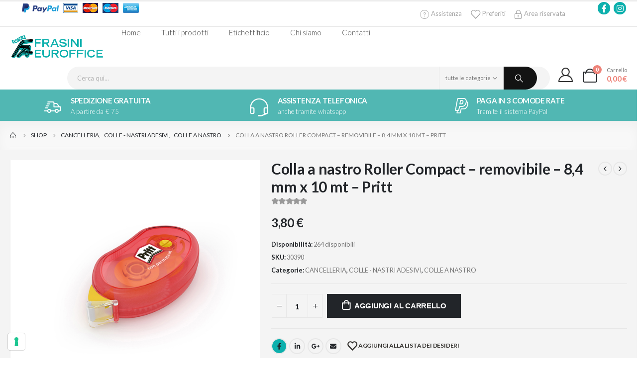

--- FILE ---
content_type: text/html; charset=UTF-8
request_url: https://www.frasinieuroffice.it/prodotto/colla-a-nastro-roller-compact-removibile-84-mm-x-10-mt-pritt/
body_size: 31504
content:
<!DOCTYPE html>
<html lang="it-IT" prefix="og: https://ogp.me/ns#">
	<head>
		<meta http-equiv="X-UA-Compatible" content="IE=edge">
		<meta http-equiv="Content-Type" content="text/html; charset=UTF-8">
		<meta name="viewport" content="width=device-width, initial-scale=1, minimum-scale=1">

		<link rel="profile" href="https://gmpg.org/xfn/11">
		<link rel="pingback" href="https://www.frasinieuroffice.it/xmlrpc.php">
					<script type="text/javascript" class="_iub_cs_skip">
				var _iub = _iub || {};
				_iub.csConfiguration = _iub.csConfiguration || {};
				_iub.csConfiguration.siteId = "3990116";
				_iub.csConfiguration.cookiePolicyId = "59443769";
			</script>
			<script data-minify="1" class="_iub_cs_skip" src="https://www.frasinieuroffice.it/wp-content/cache/min/1/autoblocking/3990116.js?ver=1744125888"></script>
							<script>document.documentElement.className = document.documentElement.className + ' yes-js js_active js'</script>
				
<!-- Ottimizzazione per i motori di ricerca di Rank Math - https://rankmath.com/ -->
<title>Colla a nastro Roller Compact - removibile - 8,4 mm x 10 mt - Pritt - Frasini Euroffice</title>
<link data-rocket-preload as="style" href="https://fonts.googleapis.com/css?family=Roboto%3A100%2C100italic%2C200%2C200italic%2C300%2C300italic%2C400%2C400italic%2C500%2C500italic%2C600%2C600italic%2C700%2C700italic%2C800%2C800italic%2C900%2C900italic%7CRoboto%20Slab%3A100%2C100italic%2C200%2C200italic%2C300%2C300italic%2C400%2C400italic%2C500%2C500italic%2C600%2C600italic%2C700%2C700italic%2C800%2C800italic%2C900%2C900italic&amp;display=swap" rel="preload">
<link href="https://fonts.googleapis.com/css?family=Roboto%3A100%2C100italic%2C200%2C200italic%2C300%2C300italic%2C400%2C400italic%2C500%2C500italic%2C600%2C600italic%2C700%2C700italic%2C800%2C800italic%2C900%2C900italic%7CRoboto%20Slab%3A100%2C100italic%2C200%2C200italic%2C300%2C300italic%2C400%2C400italic%2C500%2C500italic%2C600%2C600italic%2C700%2C700italic%2C800%2C800italic%2C900%2C900italic&amp;display=swap" media="print" onload="this.media='all'" rel="stylesheet">
<noscript><link rel="stylesheet" href="https://fonts.googleapis.com/css?family=Roboto%3A100%2C100italic%2C200%2C200italic%2C300%2C300italic%2C400%2C400italic%2C500%2C500italic%2C600%2C600italic%2C700%2C700italic%2C800%2C800italic%2C900%2C900italic%7CRoboto%20Slab%3A100%2C100italic%2C200%2C200italic%2C300%2C300italic%2C400%2C400italic%2C500%2C500italic%2C600%2C600italic%2C700%2C700italic%2C800%2C800italic%2C900%2C900italic&amp;display=swap"></noscript>
<meta name="description" content="Colla removibile a nastro adatta ad incollare carta, cartoncino e foto su svariate superfici come vetro e plastica. Non contiene solventi, non secca e dura a">
<meta name="robots" content="index, follow, max-snippet:-1, max-video-preview:-1, max-image-preview:large">
<link rel="canonical" href="https://www.frasinieuroffice.it/prodotto/colla-a-nastro-roller-compact-removibile-84-mm-x-10-mt-pritt/">
<meta property="og:locale" content="it_IT">
<meta property="og:type" content="product">
<meta property="og:title" content="Colla a nastro Roller Compact - removibile - 8,4 mm x 10 mt - Pritt - Frasini Euroffice">
<meta property="og:description" content="Colla removibile a nastro adatta ad incollare carta, cartoncino e foto su svariate superfici come vetro e plastica. Non contiene solventi, non secca e dura a">
<meta property="og:url" content="https://www.frasinieuroffice.it/prodotto/colla-a-nastro-roller-compact-removibile-84-mm-x-10-mt-pritt/">
<meta property="og:site_name" content="Frasini euroffice">
<meta property="og:updated_time" content="2023-12-20T13:00:49+01:00">
<meta property="og:image" content="https://www.frasinieuroffice.it/wp-content/uploads/2023/05/30390.jpg">
<meta property="og:image:secure_url" content="https://www.frasinieuroffice.it/wp-content/uploads/2023/05/30390.jpg">
<meta property="og:image:width" content="601">
<meta property="og:image:height" content="600">
<meta property="og:image:alt" content="Colla a nastro Roller Compact – removibile – 8,4 mm x 10 mt – Pritt">
<meta property="og:image:type" content="image/jpeg">
<meta property="product:price:amount" content="3.8">
<meta property="product:price:currency" content="EUR">
<meta property="product:availability" content="instock">
<meta name="twitter:card" content="summary_large_image">
<meta name="twitter:title" content="Colla a nastro Roller Compact - removibile - 8,4 mm x 10 mt - Pritt - Frasini Euroffice">
<meta name="twitter:description" content="Colla removibile a nastro adatta ad incollare carta, cartoncino e foto su svariate superfici come vetro e plastica. Non contiene solventi, non secca e dura a">
<meta name="twitter:image" content="https://www.frasinieuroffice.it/wp-content/uploads/2023/05/30390.jpg">
<meta name="twitter:label1" content="Prezzo">
<meta name="twitter:data1" content="3,80 €">
<meta name="twitter:label2" content="Disponibilità">
<meta name="twitter:data2" content="264 disponibili">
<script type="application/ld+json" class="rank-math-schema">{"@context":"https://schema.org","@graph":[{"@type":["LocalBusiness","Organization"],"@id":"https://www.frasinieuroffice.it/#organization","name":"Frasini euroffice","url":"https://www.frasinieuroffice.it","logo":{"@type":"ImageObject","@id":"https://www.frasinieuroffice.it/#logo","url":"https://www.frasinieuroffice.it/wp-content/uploads/2023/05/logo-frasini-euroffice.png","contentUrl":"https://www.frasinieuroffice.it/wp-content/uploads/2023/05/logo-frasini-euroffice.png","caption":"Frasini euroffice","inLanguage":"it-IT","width":"350","height":"95"},"openingHours":["Monday,Tuesday,Wednesday,Thursday,Friday,Saturday,Sunday 09:00-17:00"],"image":{"@id":"https://www.frasinieuroffice.it/#logo"}},{"@type":"WebSite","@id":"https://www.frasinieuroffice.it/#website","url":"https://www.frasinieuroffice.it","name":"Frasini euroffice","publisher":{"@id":"https://www.frasinieuroffice.it/#organization"},"inLanguage":"it-IT"},{"@type":"ImageObject","@id":"https://www.frasinieuroffice.it/wp-content/uploads/2023/05/30390.jpg","url":"https://www.frasinieuroffice.it/wp-content/uploads/2023/05/30390.jpg","width":"601","height":"600","inLanguage":"it-IT"},{"@type":"ItemPage","@id":"https://www.frasinieuroffice.it/prodotto/colla-a-nastro-roller-compact-removibile-84-mm-x-10-mt-pritt/#webpage","url":"https://www.frasinieuroffice.it/prodotto/colla-a-nastro-roller-compact-removibile-84-mm-x-10-mt-pritt/","name":"Colla a nastro Roller Compact - removibile - 8,4 mm x 10 mt - Pritt - Frasini Euroffice","datePublished":"2023-05-08T10:36:03+02:00","dateModified":"2023-12-20T13:00:49+01:00","isPartOf":{"@id":"https://www.frasinieuroffice.it/#website"},"primaryImageOfPage":{"@id":"https://www.frasinieuroffice.it/wp-content/uploads/2023/05/30390.jpg"},"inLanguage":"it-IT"},{"@type":"Product","name":"Colla a nastro Roller Compact - removibile - 8,4 mm x 10 mt - Pritt - Frasini Euroffice","description":"Colla removibile a nastro adatta ad incollare carta, cartoncino e foto su svariate superfici come vetro e plastica. Non contiene solventi, non secca e dura a lungo. Il roller, dotato di cappuccio protettivo, permette incollaggi puliti e precisi. Il dispositivo \u00e8 realizzato al 50% con plastica riciclata ed \u00e8 riciclabile al 100%. Formato nastro: larghezza 8,4 mm, lunghezza 10 m.","sku":"30390","category":"CANCELLERIA","mainEntityOfPage":{"@id":"https://www.frasinieuroffice.it/prodotto/colla-a-nastro-roller-compact-removibile-84-mm-x-10-mt-pritt/#webpage"},"image":[{"@type":"ImageObject","url":"https://www.frasinieuroffice.it/wp-content/uploads/2023/05/30390.jpg","height":"600","width":"601"},{"@type":"ImageObject","url":"https://www.frasinieuroffice.it/wp-content/uploads/2023/05/30390_1.jpg","height":"600","width":"601"}],"offers":{"@type":"Offer","price":"3.80","priceCurrency":"EUR","priceValidUntil":"2026-12-31","availability":"https://schema.org/InStock","itemCondition":"NewCondition","url":"https://www.frasinieuroffice.it/prodotto/colla-a-nastro-roller-compact-removibile-84-mm-x-10-mt-pritt/","seller":{"@type":"Organization","@id":"https://www.frasinieuroffice.it/","name":"Frasini euroffice","url":"https://www.frasinieuroffice.it","logo":"https://www.frasinieuroffice.it/wp-content/uploads/2023/05/logo-frasini-euroffice.png"}},"@id":"https://www.frasinieuroffice.it/prodotto/colla-a-nastro-roller-compact-removibile-84-mm-x-10-mt-pritt/#richSnippet"}]}</script>
<!-- /Rank Math WordPress SEO plugin -->

<link rel="dns-prefetch" href="//cdn.iubenda.com">
<link href="https://fonts.gstatic.com" crossorigin rel="preconnect">
<link rel="alternate" type="application/rss+xml" title="Frasini Euroffice » Feed" href="https://www.frasinieuroffice.it/feed/">
<link rel="alternate" type="application/rss+xml" title="Frasini Euroffice » Feed dei commenti" href="https://www.frasinieuroffice.it/comments/feed/">
<link rel="alternate" type="application/rss+xml" title="Frasini Euroffice » Colla a nastro Roller Compact – removibile – 8,4 mm x 10 mt – Pritt Feed dei commenti" href="https://www.frasinieuroffice.it/prodotto/colla-a-nastro-roller-compact-removibile-84-mm-x-10-mt-pritt/feed/">
		<link rel="shortcut icon" href="" type="image/x-icon">
				<link rel="apple-touch-icon" href="">
				<link rel="apple-touch-icon" sizes="120x120" href="">
				<link rel="apple-touch-icon" sizes="76x76" href="">
				<link rel="apple-touch-icon" sizes="152x152" href="">
		<style>
img.wp-smiley,
img.emoji {
	display: inline !important;
	border: none !important;
	box-shadow: none !important;
	height: 1em !important;
	width: 1em !important;
	margin: 0 0.07em !important;
	vertical-align: -0.1em !important;
	background: none !important;
	padding: 0 !important;
}
</style>
	<link rel="stylesheet" id="wp-block-library-css" href="https://www.frasinieuroffice.it/wp-includes/css/dist/block-library/style.min.css?ver=6.2.8" media="all">
<style id="wp-block-library-theme-inline-css">
.wp-block-audio figcaption{color:#555;font-size:13px;text-align:center}.is-dark-theme .wp-block-audio figcaption{color:hsla(0,0%,100%,.65)}.wp-block-audio{margin:0 0 1em}.wp-block-code{border:1px solid #ccc;border-radius:4px;font-family:Menlo,Consolas,monaco,monospace;padding:.8em 1em}.wp-block-embed figcaption{color:#555;font-size:13px;text-align:center}.is-dark-theme .wp-block-embed figcaption{color:hsla(0,0%,100%,.65)}.wp-block-embed{margin:0 0 1em}.blocks-gallery-caption{color:#555;font-size:13px;text-align:center}.is-dark-theme .blocks-gallery-caption{color:hsla(0,0%,100%,.65)}.wp-block-image figcaption{color:#555;font-size:13px;text-align:center}.is-dark-theme .wp-block-image figcaption{color:hsla(0,0%,100%,.65)}.wp-block-image{margin:0 0 1em}.wp-block-pullquote{border-bottom:4px solid;border-top:4px solid;color:currentColor;margin-bottom:1.75em}.wp-block-pullquote cite,.wp-block-pullquote footer,.wp-block-pullquote__citation{color:currentColor;font-size:.8125em;font-style:normal;text-transform:uppercase}.wp-block-quote{border-left:.25em solid;margin:0 0 1.75em;padding-left:1em}.wp-block-quote cite,.wp-block-quote footer{color:currentColor;font-size:.8125em;font-style:normal;position:relative}.wp-block-quote.has-text-align-right{border-left:none;border-right:.25em solid;padding-left:0;padding-right:1em}.wp-block-quote.has-text-align-center{border:none;padding-left:0}.wp-block-quote.is-large,.wp-block-quote.is-style-large,.wp-block-quote.is-style-plain{border:none}.wp-block-search .wp-block-search__label{font-weight:700}.wp-block-search__button{border:1px solid #ccc;padding:.375em .625em}:where(.wp-block-group.has-background){padding:1.25em 2.375em}.wp-block-separator.has-css-opacity{opacity:.4}.wp-block-separator{border:none;border-bottom:2px solid;margin-left:auto;margin-right:auto}.wp-block-separator.has-alpha-channel-opacity{opacity:1}.wp-block-separator:not(.is-style-wide):not(.is-style-dots){width:100px}.wp-block-separator.has-background:not(.is-style-dots){border-bottom:none;height:1px}.wp-block-separator.has-background:not(.is-style-wide):not(.is-style-dots){height:2px}.wp-block-table{margin:0 0 1em}.wp-block-table td,.wp-block-table th{word-break:normal}.wp-block-table figcaption{color:#555;font-size:13px;text-align:center}.is-dark-theme .wp-block-table figcaption{color:hsla(0,0%,100%,.65)}.wp-block-video figcaption{color:#555;font-size:13px;text-align:center}.is-dark-theme .wp-block-video figcaption{color:hsla(0,0%,100%,.65)}.wp-block-video{margin:0 0 1em}.wp-block-template-part.has-background{margin-bottom:0;margin-top:0;padding:1.25em 2.375em}
</style>
<style id="rank-math-toc-block-style-inline-css">
.wp-block-rank-math-toc-block nav ol{counter-reset:item}.wp-block-rank-math-toc-block nav ol li{display:block}.wp-block-rank-math-toc-block nav ol li:before{content:counters(item, ".") ". ";counter-increment:item}

</style>
<link data-minify="1" rel="stylesheet" id="yith-wcan-shortcodes-css" href="https://www.frasinieuroffice.it/wp-content/cache/min/1/wp-content/plugins/yith-woocommerce-ajax-navigation/assets/css/shortcodes.css?ver=1746606629" media="all">
<style id="yith-wcan-shortcodes-inline-css">
:root{
	--yith-wcan-filters_colors_titles: #434343;
	--yith-wcan-filters_colors_background: #FFFFFF;
	--yith-wcan-filters_colors_accent: #A7144C;
	--yith-wcan-filters_colors_accent_r: 167;
	--yith-wcan-filters_colors_accent_g: 20;
	--yith-wcan-filters_colors_accent_b: 76;
	--yith-wcan-color_swatches_border_radius: 100%;
	--yith-wcan-color_swatches_size: 30px;
	--yith-wcan-labels_style_background: #FFFFFF;
	--yith-wcan-labels_style_background_hover: #A7144C;
	--yith-wcan-labels_style_background_active: #A7144C;
	--yith-wcan-labels_style_text: #434343;
	--yith-wcan-labels_style_text_hover: #FFFFFF;
	--yith-wcan-labels_style_text_active: #FFFFFF;
	--yith-wcan-anchors_style_text: #434343;
	--yith-wcan-anchors_style_text_hover: #A7144C;
	--yith-wcan-anchors_style_text_active: #A7144C;
}
</style>
<link data-minify="1" rel="stylesheet" id="jquery-selectBox-css" href="https://www.frasinieuroffice.it/wp-content/cache/min/1/wp-content/plugins/yith-woocommerce-wishlist/assets/css/jquery.selectBox.css?ver=1746606629" media="all">
<link data-minify="1" rel="stylesheet" id="woocommerce_prettyPhoto_css-css" href="https://www.frasinieuroffice.it/wp-content/cache/min/1/wp-content/plugins/woocommerce/assets/css/prettyPhoto.css?ver=1746606629" media="all">
<link data-minify="1" rel="stylesheet" id="yith-wcwl-main-css" href="https://www.frasinieuroffice.it/wp-content/cache/min/1/wp-content/plugins/yith-woocommerce-wishlist/assets/css/style.css?ver=1746606630" media="all">
<style id="yith-wcwl-main-inline-css">
.yith-wcwl-share .share-links a{color: #FFFFFF;}.yith-wcwl-share .share-links a:hover{color: #FFFFFF;}.yith-wcwl-share a.facebook{background: #39599E; background-color: #39599E;}.yith-wcwl-share a.facebook:hover{background: #39599E; background-color: #39599E;}.yith-wcwl-share a.twitter{background: #45AFE2; background-color: #45AFE2;}.yith-wcwl-share a.twitter:hover{background: #39599E; background-color: #39599E;}.yith-wcwl-share a.pinterest{background: #AB2E31; background-color: #AB2E31;}.yith-wcwl-share a.pinterest:hover{background: #39599E; background-color: #39599E;}.yith-wcwl-share a.email{background: #FBB102; background-color: #FBB102;}.yith-wcwl-share a.email:hover{background: #39599E; background-color: #39599E;}.yith-wcwl-share a.whatsapp{background: #00A901; background-color: #00A901;}.yith-wcwl-share a.whatsapp:hover{background: #39599E; background-color: #39599E;}
</style>
<link rel="stylesheet" id="classic-theme-styles-css" href="https://www.frasinieuroffice.it/wp-includes/css/classic-themes.min.css?ver=6.2.8" media="all">
<style id="global-styles-inline-css">
body{--wp--preset--color--black: #000000;--wp--preset--color--cyan-bluish-gray: #abb8c3;--wp--preset--color--white: #ffffff;--wp--preset--color--pale-pink: #f78da7;--wp--preset--color--vivid-red: #cf2e2e;--wp--preset--color--luminous-vivid-orange: #ff6900;--wp--preset--color--luminous-vivid-amber: #fcb900;--wp--preset--color--light-green-cyan: #7bdcb5;--wp--preset--color--vivid-green-cyan: #00d084;--wp--preset--color--pale-cyan-blue: #8ed1fc;--wp--preset--color--vivid-cyan-blue: #0693e3;--wp--preset--color--vivid-purple: #9b51e0;--wp--preset--color--primary: #0db0ad;--wp--preset--color--secondary: #e36159;--wp--preset--color--tertiary: #777777;--wp--preset--color--quaternary: #bcbdbd;--wp--preset--color--dark: #212529;--wp--preset--color--light: #ffffff;--wp--preset--gradient--vivid-cyan-blue-to-vivid-purple: linear-gradient(135deg,rgba(6,147,227,1) 0%,rgb(155,81,224) 100%);--wp--preset--gradient--light-green-cyan-to-vivid-green-cyan: linear-gradient(135deg,rgb(122,220,180) 0%,rgb(0,208,130) 100%);--wp--preset--gradient--luminous-vivid-amber-to-luminous-vivid-orange: linear-gradient(135deg,rgba(252,185,0,1) 0%,rgba(255,105,0,1) 100%);--wp--preset--gradient--luminous-vivid-orange-to-vivid-red: linear-gradient(135deg,rgba(255,105,0,1) 0%,rgb(207,46,46) 100%);--wp--preset--gradient--very-light-gray-to-cyan-bluish-gray: linear-gradient(135deg,rgb(238,238,238) 0%,rgb(169,184,195) 100%);--wp--preset--gradient--cool-to-warm-spectrum: linear-gradient(135deg,rgb(74,234,220) 0%,rgb(151,120,209) 20%,rgb(207,42,186) 40%,rgb(238,44,130) 60%,rgb(251,105,98) 80%,rgb(254,248,76) 100%);--wp--preset--gradient--blush-light-purple: linear-gradient(135deg,rgb(255,206,236) 0%,rgb(152,150,240) 100%);--wp--preset--gradient--blush-bordeaux: linear-gradient(135deg,rgb(254,205,165) 0%,rgb(254,45,45) 50%,rgb(107,0,62) 100%);--wp--preset--gradient--luminous-dusk: linear-gradient(135deg,rgb(255,203,112) 0%,rgb(199,81,192) 50%,rgb(65,88,208) 100%);--wp--preset--gradient--pale-ocean: linear-gradient(135deg,rgb(255,245,203) 0%,rgb(182,227,212) 50%,rgb(51,167,181) 100%);--wp--preset--gradient--electric-grass: linear-gradient(135deg,rgb(202,248,128) 0%,rgb(113,206,126) 100%);--wp--preset--gradient--midnight: linear-gradient(135deg,rgb(2,3,129) 0%,rgb(40,116,252) 100%);--wp--preset--duotone--dark-grayscale: url('#wp-duotone-dark-grayscale');--wp--preset--duotone--grayscale: url('#wp-duotone-grayscale');--wp--preset--duotone--purple-yellow: url('#wp-duotone-purple-yellow');--wp--preset--duotone--blue-red: url('#wp-duotone-blue-red');--wp--preset--duotone--midnight: url('#wp-duotone-midnight');--wp--preset--duotone--magenta-yellow: url('#wp-duotone-magenta-yellow');--wp--preset--duotone--purple-green: url('#wp-duotone-purple-green');--wp--preset--duotone--blue-orange: url('#wp-duotone-blue-orange');--wp--preset--font-size--small: 13px;--wp--preset--font-size--medium: 20px;--wp--preset--font-size--large: 36px;--wp--preset--font-size--x-large: 42px;--wp--preset--spacing--20: 0.44rem;--wp--preset--spacing--30: 0.67rem;--wp--preset--spacing--40: 1rem;--wp--preset--spacing--50: 1.5rem;--wp--preset--spacing--60: 2.25rem;--wp--preset--spacing--70: 3.38rem;--wp--preset--spacing--80: 5.06rem;--wp--preset--shadow--natural: 6px 6px 9px rgba(0, 0, 0, 0.2);--wp--preset--shadow--deep: 12px 12px 50px rgba(0, 0, 0, 0.4);--wp--preset--shadow--sharp: 6px 6px 0px rgba(0, 0, 0, 0.2);--wp--preset--shadow--outlined: 6px 6px 0px -3px rgba(255, 255, 255, 1), 6px 6px rgba(0, 0, 0, 1);--wp--preset--shadow--crisp: 6px 6px 0px rgba(0, 0, 0, 1);}:where(.is-layout-flex){gap: 0.5em;}body .is-layout-flow > .alignleft{float: left;margin-inline-start: 0;margin-inline-end: 2em;}body .is-layout-flow > .alignright{float: right;margin-inline-start: 2em;margin-inline-end: 0;}body .is-layout-flow > .aligncenter{margin-left: auto !important;margin-right: auto !important;}body .is-layout-constrained > .alignleft{float: left;margin-inline-start: 0;margin-inline-end: 2em;}body .is-layout-constrained > .alignright{float: right;margin-inline-start: 2em;margin-inline-end: 0;}body .is-layout-constrained > .aligncenter{margin-left: auto !important;margin-right: auto !important;}body .is-layout-constrained > :where(:not(.alignleft):not(.alignright):not(.alignfull)){max-width: var(--wp--style--global--content-size);margin-left: auto !important;margin-right: auto !important;}body .is-layout-constrained > .alignwide{max-width: var(--wp--style--global--wide-size);}body .is-layout-flex{display: flex;}body .is-layout-flex{flex-wrap: wrap;align-items: center;}body .is-layout-flex > *{margin: 0;}:where(.wp-block-columns.is-layout-flex){gap: 2em;}.has-black-color{color: var(--wp--preset--color--black) !important;}.has-cyan-bluish-gray-color{color: var(--wp--preset--color--cyan-bluish-gray) !important;}.has-white-color{color: var(--wp--preset--color--white) !important;}.has-pale-pink-color{color: var(--wp--preset--color--pale-pink) !important;}.has-vivid-red-color{color: var(--wp--preset--color--vivid-red) !important;}.has-luminous-vivid-orange-color{color: var(--wp--preset--color--luminous-vivid-orange) !important;}.has-luminous-vivid-amber-color{color: var(--wp--preset--color--luminous-vivid-amber) !important;}.has-light-green-cyan-color{color: var(--wp--preset--color--light-green-cyan) !important;}.has-vivid-green-cyan-color{color: var(--wp--preset--color--vivid-green-cyan) !important;}.has-pale-cyan-blue-color{color: var(--wp--preset--color--pale-cyan-blue) !important;}.has-vivid-cyan-blue-color{color: var(--wp--preset--color--vivid-cyan-blue) !important;}.has-vivid-purple-color{color: var(--wp--preset--color--vivid-purple) !important;}.has-black-background-color{background-color: var(--wp--preset--color--black) !important;}.has-cyan-bluish-gray-background-color{background-color: var(--wp--preset--color--cyan-bluish-gray) !important;}.has-white-background-color{background-color: var(--wp--preset--color--white) !important;}.has-pale-pink-background-color{background-color: var(--wp--preset--color--pale-pink) !important;}.has-vivid-red-background-color{background-color: var(--wp--preset--color--vivid-red) !important;}.has-luminous-vivid-orange-background-color{background-color: var(--wp--preset--color--luminous-vivid-orange) !important;}.has-luminous-vivid-amber-background-color{background-color: var(--wp--preset--color--luminous-vivid-amber) !important;}.has-light-green-cyan-background-color{background-color: var(--wp--preset--color--light-green-cyan) !important;}.has-vivid-green-cyan-background-color{background-color: var(--wp--preset--color--vivid-green-cyan) !important;}.has-pale-cyan-blue-background-color{background-color: var(--wp--preset--color--pale-cyan-blue) !important;}.has-vivid-cyan-blue-background-color{background-color: var(--wp--preset--color--vivid-cyan-blue) !important;}.has-vivid-purple-background-color{background-color: var(--wp--preset--color--vivid-purple) !important;}.has-black-border-color{border-color: var(--wp--preset--color--black) !important;}.has-cyan-bluish-gray-border-color{border-color: var(--wp--preset--color--cyan-bluish-gray) !important;}.has-white-border-color{border-color: var(--wp--preset--color--white) !important;}.has-pale-pink-border-color{border-color: var(--wp--preset--color--pale-pink) !important;}.has-vivid-red-border-color{border-color: var(--wp--preset--color--vivid-red) !important;}.has-luminous-vivid-orange-border-color{border-color: var(--wp--preset--color--luminous-vivid-orange) !important;}.has-luminous-vivid-amber-border-color{border-color: var(--wp--preset--color--luminous-vivid-amber) !important;}.has-light-green-cyan-border-color{border-color: var(--wp--preset--color--light-green-cyan) !important;}.has-vivid-green-cyan-border-color{border-color: var(--wp--preset--color--vivid-green-cyan) !important;}.has-pale-cyan-blue-border-color{border-color: var(--wp--preset--color--pale-cyan-blue) !important;}.has-vivid-cyan-blue-border-color{border-color: var(--wp--preset--color--vivid-cyan-blue) !important;}.has-vivid-purple-border-color{border-color: var(--wp--preset--color--vivid-purple) !important;}.has-vivid-cyan-blue-to-vivid-purple-gradient-background{background: var(--wp--preset--gradient--vivid-cyan-blue-to-vivid-purple) !important;}.has-light-green-cyan-to-vivid-green-cyan-gradient-background{background: var(--wp--preset--gradient--light-green-cyan-to-vivid-green-cyan) !important;}.has-luminous-vivid-amber-to-luminous-vivid-orange-gradient-background{background: var(--wp--preset--gradient--luminous-vivid-amber-to-luminous-vivid-orange) !important;}.has-luminous-vivid-orange-to-vivid-red-gradient-background{background: var(--wp--preset--gradient--luminous-vivid-orange-to-vivid-red) !important;}.has-very-light-gray-to-cyan-bluish-gray-gradient-background{background: var(--wp--preset--gradient--very-light-gray-to-cyan-bluish-gray) !important;}.has-cool-to-warm-spectrum-gradient-background{background: var(--wp--preset--gradient--cool-to-warm-spectrum) !important;}.has-blush-light-purple-gradient-background{background: var(--wp--preset--gradient--blush-light-purple) !important;}.has-blush-bordeaux-gradient-background{background: var(--wp--preset--gradient--blush-bordeaux) !important;}.has-luminous-dusk-gradient-background{background: var(--wp--preset--gradient--luminous-dusk) !important;}.has-pale-ocean-gradient-background{background: var(--wp--preset--gradient--pale-ocean) !important;}.has-electric-grass-gradient-background{background: var(--wp--preset--gradient--electric-grass) !important;}.has-midnight-gradient-background{background: var(--wp--preset--gradient--midnight) !important;}.has-small-font-size{font-size: var(--wp--preset--font-size--small) !important;}.has-medium-font-size{font-size: var(--wp--preset--font-size--medium) !important;}.has-large-font-size{font-size: var(--wp--preset--font-size--large) !important;}.has-x-large-font-size{font-size: var(--wp--preset--font-size--x-large) !important;}
.wp-block-navigation a:where(:not(.wp-element-button)){color: inherit;}
:where(.wp-block-columns.is-layout-flex){gap: 2em;}
.wp-block-pullquote{font-size: 1.5em;line-height: 1.6;}
</style>
<style id="woocommerce-inline-inline-css">
.woocommerce form .form-row .required { visibility: visible; }
</style>
<link data-minify="1" rel="stylesheet" id="flexible-shipping-free-shipping-css" href="https://www.frasinieuroffice.it/wp-content/cache/min/1/wp-content/plugins/flexible-shipping/assets/dist/css/free-shipping.css?ver=1746606630" media="all">
<link data-minify="1" rel="stylesheet" id="porto-css-vars-css" href="https://www.frasinieuroffice.it/wp-content/cache/min/1/wp-content/uploads/porto_styles/theme_css_vars.css?ver=1746606630" media="all">
<link data-minify="1" rel="stylesheet" id="elementor-icons-css" href="https://www.frasinieuroffice.it/wp-content/cache/min/1/wp-content/plugins/elementor/assets/lib/eicons/css/elementor-icons.min.css?ver=1746606630" media="all">
<link rel="stylesheet" id="elementor-frontend-css" href="https://www.frasinieuroffice.it/wp-content/uploads/elementor/css/custom-frontend-lite.min.css?ver=1746606629" media="all">
<link rel="stylesheet" id="elementor-post-3437-css" href="https://www.frasinieuroffice.it/wp-content/uploads/elementor/css/post-3437.css?ver=1746606628" media="all">
<link data-minify="1" rel="stylesheet" id="bootstrap-css" href="https://www.frasinieuroffice.it/wp-content/cache/min/1/wp-content/uploads/porto_styles/bootstrap.css?ver=1746606630" media="all">
<link data-minify="1" rel="stylesheet" id="porto-plugins-css" href="https://www.frasinieuroffice.it/wp-content/cache/min/1/wp-content/themes/porto/css/plugins.css?ver=1746606630" media="all">
<link data-minify="1" rel="stylesheet" id="porto-theme-css" href="https://www.frasinieuroffice.it/wp-content/cache/min/1/wp-content/themes/porto/css/theme.css?ver=1746606630" media="all">
<link data-minify="1" rel="stylesheet" id="porto-shortcodes-css" href="https://www.frasinieuroffice.it/wp-content/cache/min/1/wp-content/uploads/porto_styles/shortcodes.css?ver=1746606630" media="all">
<link data-minify="1" rel="stylesheet" id="porto-theme-shop-css" href="https://www.frasinieuroffice.it/wp-content/cache/min/1/wp-content/themes/porto/css/theme_shop.css?ver=1746606630" media="all">
<link data-minify="1" rel="stylesheet" id="porto-theme-elementor-css" href="https://www.frasinieuroffice.it/wp-content/cache/min/1/wp-content/themes/porto/css/theme_elementor.css?ver=1746606630" media="all">
<link data-minify="1" rel="stylesheet" id="porto-dynamic-style-css" href="https://www.frasinieuroffice.it/wp-content/cache/min/1/wp-content/uploads/porto_styles/dynamic_style.css?ver=1746606630" media="all">
<link data-minify="1" rel="stylesheet" id="porto-type-builder-css" href="https://www.frasinieuroffice.it/wp-content/cache/min/1/wp-content/plugins/porto-functionality/builders/assets/type-builder.css?ver=1746606630" media="all">
<link data-minify="1" rel="stylesheet" id="porto-account-login-style-css" href="https://www.frasinieuroffice.it/wp-content/cache/min/1/wp-content/themes/porto/css/theme/shop/login-style/account-login.css?ver=1746606630" media="all">
<link rel="stylesheet" id="elementor-post-1117-css" href="https://www.frasinieuroffice.it/wp-content/uploads/elementor/css/post-1117.css?ver=6.12.1" media="all">
<link rel="stylesheet" id="elementor-post-2154-css" href="https://www.frasinieuroffice.it/wp-content/uploads/elementor/css/post-2154.css?ver=6.12.1" media="all">
<link data-minify="1" rel="stylesheet" id="porto-style-css" href="https://www.frasinieuroffice.it/wp-content/cache/min/1/wp-content/themes/porto/style.css?ver=1746606630" media="all">
<style id="porto-style-inline-css">
.side-header-narrow-bar-logo{max-width:190px}#header,.sticky-header .header-main.sticky{border-top:3px solid #ededed}@media (min-width:992px){}.page-top ul.breadcrumb > li.home{display:inline-block}.page-top ul.breadcrumb > li.home a{position:relative;width:14px;text-indent:-9999px}.page-top ul.breadcrumb > li.home a:after{content:"\e883";font-family:'porto';float:left;text-indent:0}.product-images .img-thumbnail .inner,.product-images .img-thumbnail .inner img{-webkit-transform:none;transform:none}.sticky-product{position:fixed;top:0;left:0;width:100%;z-index:100;background-color:#fff;box-shadow:0 3px 5px rgba(0,0,0,0.08);padding:15px 0}.sticky-product.pos-bottom{top:auto;bottom:0;box-shadow:0 -3px 5px rgba(0,0,0,0.08)}.sticky-product .container{display:-ms-flexbox;display:flex;-ms-flex-align:center;align-items:center;-ms-flex-wrap:wrap;flex-wrap:wrap}.sticky-product .sticky-image{max-width:60px;margin-right:15px}.sticky-product .add-to-cart{-ms-flex:1;flex:1;text-align:right;margin-top:5px}.sticky-product .product-name{font-size:16px;font-weight:600;line-height:inherit;margin-bottom:0}.sticky-product .sticky-detail{line-height:1.5;display:-ms-flexbox;display:flex}.sticky-product .star-rating{margin:5px 15px;font-size:1em}.sticky-product .availability{padding-top:2px}.sticky-product .sticky-detail .price{font-family:Lato,Lato,sans-serif;font-weight:400;margin-bottom:0;font-size:1.3em;line-height:1.5}@media (max-width:992px){.sticky-product .container{padding-left:var(--porto-grid-gutter-width);padding-right:var(--porto-grid-gutter-width)}}@media (max-width:767px){.sticky-product{display:none}}#login-form-popup{max-width:480px}@media (min-width:1160px) and (max-width:1679px){}@media (min-width:992px) and (max-width:1479px){.container{padding:0 20px}.container,.elementor-section.elementor-section-boxed > .elementor-container{max-width:1400px}}#main{background-color:#f8f8f8}.home .owl-carousel .porto-tb-item{margin-bottom:0}.custom-font .elementor-heading-title,.custom-font{font-family:'Segoe Script'}.sale-text .elementor-heading-title{transform:rotateZ(2deg)}.custom-nav-style-1 .owl-carousel .owl-nav .owl-next,.custom-nav-style-1 .owl-carousel .owl-nav .owl-prev,.custom-nav-style-1 .elementor-swiper-button{width:40px;height:80px;font-size:24px;color:#0DB0AD !important;background-color:#fff !important;border:1px solid #e9e9e9 !important;transition:background-color .3s,color .3s;border-radius:6px}.custom-nav-style-1 .owl-carousel .owl-nav button:hover{background-color:#0DB0AD !important;border-color:#0DB0AD !important;color:#fff !important}.custom-nav-style-1.owl-nav-pos .owl-carousel .owl-nav .owl-next{right:var(--custom-nav-pos)}.custom-nav-style-1.owl-nav-pos .owl-carousel .owl-nav .owl-prev{left:var(--custom-nav-pos)}.custom-nav-style-1.owl-nav-pos .owl-carousel .owl-nav{top:var(--custom-nav-top)}.has-box-shadow .products-container .owl-stage-outer{padding:0 20px;margin:0 -20px}.product .porto-tb-wishlist i{display:none}.intro-carousel.owl-carousel .owl-nav{left:50%;transform:translateX(-50%)}.intro-carousel.owl-carousel.nav-pos-inside .owl-nav .owl-prev{left:0}.intro-carousel.owl-carousel.nav-pos-inside .owl-nav .owl-next{right:0}.product-filter{align-items:center}.product-filter li a{padding:8px 21px;box-shadow:0 0 0 1px #e9e9e9;border-radius:4px}.product-filter li.active a,.product-filter li:hover a{box-shadow:0 0 0 2px #0DB0AD;padding-top:7px;padding-bottom:7px}.product .product-image .labels > *{border-radius:0}.page-top .container.hide-title::after{content:'';display:block;border-bottom:1px solid #e7e7e7;margin-top:12px}.grid-products .product{margin-bottom:10px}.woo-page-header{border-top:1px solid #e7e7e7}.custom-nav-style-1.owl-nav-pos .owl-carousel{--custom-nav-pos:0;--custom-nav-top:50%}@media ( min-width:768px ){.has-box-shadow .owl-carousel .owl-stage-outer::before,.has-box-shadow .owl-carousel .owl-stage-outer::after{content:'';position:absolute;top:0;height:100%;box-shadow:0 0 100px 140px rgb(255,255,255,0.6)}.has-box-shadow .owl-carousel .owl-stage-outer::before{left:0;z-index:2}.has-box-shadow .owl-carousel .owl-stage-outer::after{right:0}}.custom-nav-style-1.owl-nav-pos.category-slider .owl-carousel{--custom-nav-pos:-20px}.custom-nav-style-1.owl-nav-pos .products-container{--custom-nav-pos:-55px;--custom-nav-top:32%}.custom-nav-style-1.owl-nav-pos .porto-gallery{--custom-nav-pos:-45px}.sidebar-menu .popup::before{content:none}#main-toggle-menu .sidebar-menu .menu-item .popup{top:-7px;box-shadow:none;border:1px solid #e7e7e7}.menu-block>a{display:none !important}.sidebar-menu .wide li.sub li.menu-item>ul.sub-menu{padding-left:0}#menu-main-menu .inner>.sub-menu{flex-wrap:wrap}#header .menu-section-dark.wide.menu-item li.side-menu-sub-title > a{color:#fff !important}.sidebar-menu .menu-section-dark.wide li.sub li.menu-item > a{color:#bcbdbd}.sidebar-menu li.side-menu-sub-title:not(:first-child){margin-top:35px}.menu-item.sub > a > i{display:block;font-size:3.5rem !important;color:#ccc}.menu-item.sub > a > i:before{margin:1.5rem 0 2.2rem}#menu-main-menu > li:nth-child(2) .popup li > a,#menu-main-menu > li:nth-child(3) .popup li > a{margin-left:-8px}@media ( min-width:992px ){.d-menu-lg-none > a{display:none !important}}@media (max-width:991px){.side-menu-sub-title > a{color:#fff !important}.d-menu-lg-none{margin-bottom:0 !important}}
</style>
<link data-minify="1" rel="stylesheet" id="porto-360-gallery-css" href="https://www.frasinieuroffice.it/wp-content/cache/min/1/wp-content/themes/porto/inc/lib/threesixty/threesixty.css?ver=1746606630" media="all">
<link data-minify="1" rel="stylesheet" id="styles-child-css" href="https://www.frasinieuroffice.it/wp-content/cache/min/1/wp-content/themes/porto-child-theme-1/style.css?ver=1746606630" media="all">

<link rel="preconnect" href="https://fonts.gstatic.com/" crossorigin>
<script type="text/javascript" class=" _iub_cs_skip" id="iubenda-head-inline-scripts-0">

var _iub = _iub || [];
_iub.csConfiguration = {"siteId":3990116,"cookiePolicyId":59443769,"lang":"it","storage":{"useSiteId":true}};
</script>
<script data-minify="1" type="text/javascript" charset="UTF-8" async="" class=" _iub_cs_skip" src="https://www.frasinieuroffice.it/wp-content/cache/min/1/cs/iubenda_cs.js?ver=1744125888" id="iubenda-head-scripts-1-js"></script>
<script src="https://www.frasinieuroffice.it/wp-includes/js/jquery/jquery.min.js?ver=3.6.4" id="jquery-core-js"></script>
<script src="https://www.frasinieuroffice.it/wp-includes/js/jquery/jquery-migrate.min.js?ver=3.4.0" id="jquery-migrate-js"></script>
<link rel="https://api.w.org/" href="https://www.frasinieuroffice.it/wp-json/">
<link rel="alternate" type="application/json" href="https://www.frasinieuroffice.it/wp-json/wp/v2/product/19393">
<link rel="EditURI" type="application/rsd+xml" title="RSD" href="https://www.frasinieuroffice.it/xmlrpc.php?rsd">
<link rel="wlwmanifest" type="application/wlwmanifest+xml" href="https://www.frasinieuroffice.it/wp-includes/wlwmanifest.xml">
<meta name="generator" content="WordPress 6.2.8">
<link rel="shortlink" href="https://www.frasinieuroffice.it/?p=19393">
<link rel="alternate" type="application/json+oembed" href="https://www.frasinieuroffice.it/wp-json/oembed/1.0/embed?url=https%3A%2F%2Fwww.frasinieuroffice.it%2Fprodotto%2Fcolla-a-nastro-roller-compact-removibile-84-mm-x-10-mt-pritt%2F">
<link rel="alternate" type="text/xml+oembed" href="https://www.frasinieuroffice.it/wp-json/oembed/1.0/embed?url=https%3A%2F%2Fwww.frasinieuroffice.it%2Fprodotto%2Fcolla-a-nastro-roller-compact-removibile-84-mm-x-10-mt-pritt%2F&amp;format=xml">
		<script type="text/javascript">
		WebFontConfig = {
			google: { families: [ 'Lato:300,400,500,600,700,800' ] }
		};
		(function(d) {
			var wf = d.createElement('script'), s = d.scripts[d.scripts.length - 1];
			wf.src = 'https://www.frasinieuroffice.it/wp-content/themes/porto/js/libs/webfont.js';
			wf.async = true;
			s.parentNode.insertBefore(wf, s);
		})(document);</script>
			<noscript><style>.woocommerce-product-gallery{ opacity: 1 !important; }</style></noscript>
	<meta name="generator" content="Elementor 3.23.4; features: e_optimized_css_loading, additional_custom_breakpoints, e_lazyload; settings: css_print_method-external, google_font-enabled, font_display-swap">
<style>.recentcomments a{display:inline !important;padding:0 !important;margin:0 !important;}</style>			<style>
				.e-con.e-parent:nth-of-type(n+4):not(.e-lazyloaded):not(.e-no-lazyload),
				.e-con.e-parent:nth-of-type(n+4):not(.e-lazyloaded):not(.e-no-lazyload) * {
					background-image: none !important;
				}
				@media screen and (max-height: 1024px) {
					.e-con.e-parent:nth-of-type(n+3):not(.e-lazyloaded):not(.e-no-lazyload),
					.e-con.e-parent:nth-of-type(n+3):not(.e-lazyloaded):not(.e-no-lazyload) * {
						background-image: none !important;
					}
				}
				@media screen and (max-height: 640px) {
					.e-con.e-parent:nth-of-type(n+2):not(.e-lazyloaded):not(.e-no-lazyload),
					.e-con.e-parent:nth-of-type(n+2):not(.e-lazyloaded):not(.e-no-lazyload) * {
						background-image: none !important;
					}
				}
			</style>
			<link rel="icon" href="https://www.frasinieuroffice.it/wp-content/uploads/2023/05/favicon-32x32.png" sizes="32x32">
<link rel="icon" href="https://www.frasinieuroffice.it/wp-content/uploads/2023/05/favicon.png" sizes="192x192">
<link rel="apple-touch-icon" href="https://www.frasinieuroffice.it/wp-content/uploads/2023/05/favicon.png">
<meta name="msapplication-TileImage" content="https://www.frasinieuroffice.it/wp-content/uploads/2023/05/favicon.png">
<noscript><style id="rocket-lazyload-nojs-css">.rll-youtube-player, [data-lazy-src]{display:none !important;}</style></noscript>	<meta name="generator" content="WP Rocket 3.20.0.3" data-wpr-features="wpr_minify_js wpr_lazyload_images wpr_lazyload_iframes wpr_minify_css wpr_desktop">
</head>
	<body class="product-template-default single single-product postid-19393 wp-embed-responsive theme-porto woocommerce woocommerce-page woocommerce-no-js yith-wcan-free login-popup full blog-1 elementor-default elementor-kit-3437">
	<svg xmlns="http://www.w3.org/2000/svg" viewbox="0 0 0 0" width="0" height="0" focusable="false" role="none" style="visibility: hidden; position: absolute; left: -9999px; overflow: hidden;"><defs><filter id="wp-duotone-dark-grayscale"><fecolormatrix color-interpolation-filters="sRGB" type="matrix" values=" .299 .587 .114 0 0 .299 .587 .114 0 0 .299 .587 .114 0 0 .299 .587 .114 0 0 "></fecolormatrix><fecomponenttransfer color-interpolation-filters="sRGB"><fefuncr type="table" tablevalues="0 0.49803921568627"></fefuncr><fefuncg type="table" tablevalues="0 0.49803921568627"></fefuncg><fefuncb type="table" tablevalues="0 0.49803921568627"></fefuncb><fefunca type="table" tablevalues="1 1"></fefunca></fecomponenttransfer><fecomposite in2="SourceGraphic" operator="in"></fecomposite></filter></defs></svg><svg xmlns="http://www.w3.org/2000/svg" viewbox="0 0 0 0" width="0" height="0" focusable="false" role="none" style="visibility: hidden; position: absolute; left: -9999px; overflow: hidden;"><defs><filter id="wp-duotone-grayscale"><fecolormatrix color-interpolation-filters="sRGB" type="matrix" values=" .299 .587 .114 0 0 .299 .587 .114 0 0 .299 .587 .114 0 0 .299 .587 .114 0 0 "></fecolormatrix><fecomponenttransfer color-interpolation-filters="sRGB"><fefuncr type="table" tablevalues="0 1"></fefuncr><fefuncg type="table" tablevalues="0 1"></fefuncg><fefuncb type="table" tablevalues="0 1"></fefuncb><fefunca type="table" tablevalues="1 1"></fefunca></fecomponenttransfer><fecomposite in2="SourceGraphic" operator="in"></fecomposite></filter></defs></svg><svg xmlns="http://www.w3.org/2000/svg" viewbox="0 0 0 0" width="0" height="0" focusable="false" role="none" style="visibility: hidden; position: absolute; left: -9999px; overflow: hidden;"><defs><filter id="wp-duotone-purple-yellow"><fecolormatrix color-interpolation-filters="sRGB" type="matrix" values=" .299 .587 .114 0 0 .299 .587 .114 0 0 .299 .587 .114 0 0 .299 .587 .114 0 0 "></fecolormatrix><fecomponenttransfer color-interpolation-filters="sRGB"><fefuncr type="table" tablevalues="0.54901960784314 0.98823529411765"></fefuncr><fefuncg type="table" tablevalues="0 1"></fefuncg><fefuncb type="table" tablevalues="0.71764705882353 0.25490196078431"></fefuncb><fefunca type="table" tablevalues="1 1"></fefunca></fecomponenttransfer><fecomposite in2="SourceGraphic" operator="in"></fecomposite></filter></defs></svg><svg xmlns="http://www.w3.org/2000/svg" viewbox="0 0 0 0" width="0" height="0" focusable="false" role="none" style="visibility: hidden; position: absolute; left: -9999px; overflow: hidden;"><defs><filter id="wp-duotone-blue-red"><fecolormatrix color-interpolation-filters="sRGB" type="matrix" values=" .299 .587 .114 0 0 .299 .587 .114 0 0 .299 .587 .114 0 0 .299 .587 .114 0 0 "></fecolormatrix><fecomponenttransfer color-interpolation-filters="sRGB"><fefuncr type="table" tablevalues="0 1"></fefuncr><fefuncg type="table" tablevalues="0 0.27843137254902"></fefuncg><fefuncb type="table" tablevalues="0.5921568627451 0.27843137254902"></fefuncb><fefunca type="table" tablevalues="1 1"></fefunca></fecomponenttransfer><fecomposite in2="SourceGraphic" operator="in"></fecomposite></filter></defs></svg><svg xmlns="http://www.w3.org/2000/svg" viewbox="0 0 0 0" width="0" height="0" focusable="false" role="none" style="visibility: hidden; position: absolute; left: -9999px; overflow: hidden;"><defs><filter id="wp-duotone-midnight"><fecolormatrix color-interpolation-filters="sRGB" type="matrix" values=" .299 .587 .114 0 0 .299 .587 .114 0 0 .299 .587 .114 0 0 .299 .587 .114 0 0 "></fecolormatrix><fecomponenttransfer color-interpolation-filters="sRGB"><fefuncr type="table" tablevalues="0 0"></fefuncr><fefuncg type="table" tablevalues="0 0.64705882352941"></fefuncg><fefuncb type="table" tablevalues="0 1"></fefuncb><fefunca type="table" tablevalues="1 1"></fefunca></fecomponenttransfer><fecomposite in2="SourceGraphic" operator="in"></fecomposite></filter></defs></svg><svg xmlns="http://www.w3.org/2000/svg" viewbox="0 0 0 0" width="0" height="0" focusable="false" role="none" style="visibility: hidden; position: absolute; left: -9999px; overflow: hidden;"><defs><filter id="wp-duotone-magenta-yellow"><fecolormatrix color-interpolation-filters="sRGB" type="matrix" values=" .299 .587 .114 0 0 .299 .587 .114 0 0 .299 .587 .114 0 0 .299 .587 .114 0 0 "></fecolormatrix><fecomponenttransfer color-interpolation-filters="sRGB"><fefuncr type="table" tablevalues="0.78039215686275 1"></fefuncr><fefuncg type="table" tablevalues="0 0.94901960784314"></fefuncg><fefuncb type="table" tablevalues="0.35294117647059 0.47058823529412"></fefuncb><fefunca type="table" tablevalues="1 1"></fefunca></fecomponenttransfer><fecomposite in2="SourceGraphic" operator="in"></fecomposite></filter></defs></svg><svg xmlns="http://www.w3.org/2000/svg" viewbox="0 0 0 0" width="0" height="0" focusable="false" role="none" style="visibility: hidden; position: absolute; left: -9999px; overflow: hidden;"><defs><filter id="wp-duotone-purple-green"><fecolormatrix color-interpolation-filters="sRGB" type="matrix" values=" .299 .587 .114 0 0 .299 .587 .114 0 0 .299 .587 .114 0 0 .299 .587 .114 0 0 "></fecolormatrix><fecomponenttransfer color-interpolation-filters="sRGB"><fefuncr type="table" tablevalues="0.65098039215686 0.40392156862745"></fefuncr><fefuncg type="table" tablevalues="0 1"></fefuncg><fefuncb type="table" tablevalues="0.44705882352941 0.4"></fefuncb><fefunca type="table" tablevalues="1 1"></fefunca></fecomponenttransfer><fecomposite in2="SourceGraphic" operator="in"></fecomposite></filter></defs></svg><svg xmlns="http://www.w3.org/2000/svg" viewbox="0 0 0 0" width="0" height="0" focusable="false" role="none" style="visibility: hidden; position: absolute; left: -9999px; overflow: hidden;"><defs><filter id="wp-duotone-blue-orange"><fecolormatrix color-interpolation-filters="sRGB" type="matrix" values=" .299 .587 .114 0 0 .299 .587 .114 0 0 .299 .587 .114 0 0 .299 .587 .114 0 0 "></fecolormatrix><fecomponenttransfer color-interpolation-filters="sRGB"><fefuncr type="table" tablevalues="0.098039215686275 1"></fefuncr><fefuncg type="table" tablevalues="0 0.66274509803922"></fefuncg><fefuncb type="table" tablevalues="0.84705882352941 0.41960784313725"></fefuncb><fefunca type="table" tablevalues="1 1"></fefunca></fecomponenttransfer><fecomposite in2="SourceGraphic" operator="in"></fecomposite></filter></defs></svg>
	<div data-rocket-location-hash="779e49681e4bced73d8f889ac2d96935" class="page-wrapper">
<!-- page wrapper -->
		
											<!-- header wrapper -->
				<div data-rocket-location-hash="172af447f825ea622f435e854125e7a1" class="header-wrapper">
										
<header data-rocket-location-hash="4ed70d96934c0b98ce4bcb24b40615fb" id="header" class="header-builder header-builder-p">
<style>.elementor-widget-porto_hb_menu #main-toggle-menu .menu-title { padding-right: 83px; }
.toggle-menu-wrap .sidebar-menu > li.menu-item > a { margin: 0;}
#main-toggle-menu .toggle-menu-wrap>ul { border: none;}
#main-toggle-menu .toggle-menu-wrap { box-shadow: 0 29px 29px rgba(0,0,0,0.1); width: 117.5%; border-width: 1px 1px 0 0; border-style: solid; border-color: #e7e7e7; padding: 6px 0 8px;}.ml-n-1 { margin-left: -.1rem; }
.ml-n-2 { margin-left: -.2rem; }
.mr-n-4 { margin-right: -.4rem; }
.rounded { border-radius: 7px !important; }
.custom-font, .custom-font h2 { font-family: Segoe Script; }
.m-t-lg-xl { margin-top: 40px !important; }
.woo-page-header { border-top: 1px solid #e7e7e7; }
.banner-container sup { font-size: 33%; font-weight: 700; color: #222529; top: -1.3em; margin-right: 16px; letter-spacing: -0.03em; }
.sale-text::before { content: ""; position: absolute; top: 9px; left: -7px; right: 0; bottom: 11px; width: 2.34722em; background-color: #222529; z-index: -1; transform: rotate(-2deg); }
.custom-text-1 { font-size: 2.5em; right: 0.4rem; bottom: 0; }
.custom-text-2 { color: #ee8379; font-size: 1.625em; right: 1.2rem; bottom: 0.7rem; transform: rotate(-30deg); }
.custom-text-3 { font-size: 1.601875em; right: 1.68552em; bottom: -0.6rem; }
.custom-text-1, .custom-text-3 { color: #4dae65; transform: rotate(-30deg); }

.resp-tabs-list li:last-child { border-radius: 0; }
.porto-ibanner { margin-bottom: 0; }
.product-image { border-width: 0; }
.intro-carousel .owl-nav { left: 50%; transform: translateX(-50%); }
.star-rating { font-size: 14px; letter-spacing: -0.125em; width: 72px; }
ul.products li.product-col .price, ul.products li.product-col h3 { letter-spacing: .005em; }
ul.products li.product-col h3 { position: relative; color: #222329; }
.owl-carousel.show-nav-middle .owl-nav button:hover { background-color: #4dae65; border-color: #4dae65; color: #fff; }
.has-box-shadow .owl-carousel .owl-stage-outer::before, .has-box-shadow .owl-carousel .owl-stage-outer::after { content: ""; position: absolute; top: 0; height: 100%; box-shadow: 0 0 100px 140px rgba(255, 255, 255, 0.6); }
.has-box-shadow .owl-carousel .owl-stage-outer::before { left: 0; z-index: 2; }
.has-box-shadow .owl-carousel .owl-stage-outer::after { right: 0; }
.owl-carousel.show-nav-middle .owl-nav .owl-next { right: -45px; }
.owl-carousel.show-nav-middle .owl-nav .owl-prev { left: -45px; }
.owl-carousel.show-nav-middle .owl-nav .owl-next, .owl-carousel.show-nav-middle .owl-nav .owl-prev { width: 40px; height: 80px; font-size: 26px; color: #4dae65; background-color: #fff; border: 1px solid #e9e9e9; transition: background-color .3s,color .3s;}       
.category-container .products .product-category .thumb-info-title { padding-left: 2rem; }
.category-container .products .sub-title { text-transform: none; font-size: 18px; letter-spacing: -.025em !important; line-height: 26px; font-weight: 600 !important; }
.category-container .products .thumb-info-type { font-size: 13px; letter-spacing: -.02em; line-height: 22px; text-transform: none; }
.filter-products.show-category .products-filter { width: 100%; margin-bottom: 20px; border-width: 0; }
.filter-products.show-category .product-categories a::before { content: none !important; }
.filter-products.show-category .product-categories a { padding: 7px 24px; margin: 0 5px; border-radius: 7px; color: #222529; font-size: 13px; font-weight: 600; letter-spacing: -.02em; line-height: 22px; box-shadow: 0 0 0 1px #e9e9e9; transition: border-width .3s, border-color .3s;}
.filter-products.show-category .product-categories a:hover, .filter-products.show-category .product-categories .current a { color: #4dae65 !important; box-shadow: 0 0 0 2px #4dae65; }
.filter-products.show-category .products-filter+div { width: 100%; padding: 0 15px; }
.filter-products .product-categories { display: flex; flex-wrap: wrap;}
.filter-products { padding: 30px 0 27px 17px; }
.filter-products .products-filter h4 { display: none; }
.special-products { padding: 40px 33px 23px; border: 2px solid #ee8379; }
.flash-text { position: absolute; top: 2.5rem; z-index: 3; left: calc( 50% + 10px ); transform: translateX(-50%); }
.flash-deals .sale-product-daily-deal { bottom: -41px; border-radius: 30px; }
.flash-deals .product-content { margin-top: -99px; padding-bottom: 3rem !important; }
.flash-deals .price { position: relative; }
.flash-deals .product-image img { min-height: 300px; }
.offer-product { padding: 45px 40px; border: 2px solid #4dae65; }
.offer-product .sale-product-daily-deal { top: 0; bottom: auto; max-width: 300px; }
.offer-product .product-content { margin-top: -38px; }
.offer-product .inner img { margin-top: 26px; }
.offer-product .products li.product-col h3 { font-size: 20px; }
.offer-product .add_to_cart_button { padding-left: 45px; height: 56px; line-height: 56px; padding-right: 45px; font-size: 14px; border-radius: 7px; }
.offer-product .add_to_cart_button::before { font-size: 24px !important; font-weight: 300 !important; }
.offer-product .quickview, .offer-product .yith-wcwl-add-to-wishlist a { height: 56px; line-height: 56px;}
.offer-product .add-links-wrap { margin-top: 46px; }
.custom-deal .sale-product-daily-deal { padding: 8px 0; margin-left: auto; margin-right: auto; color: #444; }
.custom-deal .products .sale-product-daily-deal::before { background-color: #f4f4f4; border-radius: 30px; }
.custom-deal .products li.product:hover .product-image { box-shadow: none; }
.custom-deal .product-image:hover { z-index: 0 }
.custom-deal .products .sale-product-daily-deal .porto_countdown-amount, .custom-deal .products .sale-product-daily-deal .porto_countdown-period { font-size: 15px; font-weight: 800; letter-spacing: .025em; line-height: 26px; }
.custom-deal .products .sale-product-daily-deal .daily-deal-title { color: #444; letter-spacing: .025em;}
.post-slide .post-image { margin-bottom: 14px !important; }
.post-carousel .post-slide .post-item span.cat-names { font-size: 10px; font-weight: 400; font-family: "Open Sans"; letter-spacing: .005em; }
.post-slide h3 { font-size: 20px; font-family: Poppins; font-weight: 600; margin-top: 2px; margin-bottom: 2px !important; }
.post-slide .post-excerpt { letter-spacing: -0.025em; color: #777; }
.brands-carousel .elementor-image img { margin: 0 auto; }
.widget-subscribe > .email { width: calc( 100% - 215px - 17px); max-width: 729px; margin-right: 17px; }
.widget-subscribe .wpcf7-email { padding: 15px; border: 2px solid #bebebe; }
.widget-subscribe .wpcf7-submit { min-width: 215px; max-height: 53px; font-size: 14px; font-weight: 600; letter-spacing: -.05em; padding: 14px; }
#main { background: #f4f4f4; }</style>
<div class="porto-block elementor elementor-1117" data-id="1117"><div class="container-fluid">		<div class="elementor-section elementor-top-section elementor-element elementor-element-48d8f07 elementor-section-content-middle elementor-hidden-tablet elementor-hidden-mobile elementor-section-boxed elementor-section-height-default elementor-section-height-default" data-id="48d8f07" data-element_type="section" data-settings='{"background_background":"classic"}'>
		
							<div class="elementor-container elementor-column-gap-no">
								<div class="elementor-row">
							<div class="elementor-column elementor-col-50 elementor-top-column elementor-element elementor-element-75dae79" data-id="75dae79" data-element_type="column">
					<div class="elementor-column-wrap elementor-element-populated">
							<div class="elementor-widget-wrap">
						<div class="elementor-element elementor-element-49a5aa3 elementor-hidden-tablet elementor-hidden-mobile elementor-widget elementor-widget-porto_hb_divider" data-id="49a5aa3" data-element_type="widget" data-widget_type="porto_hb_divider.default">
				<div class="elementor-widget-container">
			<span class="separator"></span>		</div>
				</div>
				<div class="elementor-element elementor-element-65bdcb5 elementor-widget elementor-widget-image" data-id="65bdcb5" data-element_type="widget" data-widget_type="image.default">
				<div class="elementor-widget-container">
			<style>/*! elementor - v3.23.0 - 05-08-2024 */
.elementor-widget-image{text-align:center}.elementor-widget-image a{display:inline-block}.elementor-widget-image a img[src$=".svg"]{width:48px}.elementor-widget-image img{vertical-align:middle;display:inline-block}</style>										<img src="data:image/svg+xml,%3Csvg%20xmlns='http://www.w3.org/2000/svg'%20viewBox='0%200%200%200'%3E%3C/svg%3E" title="card-1" alt="card-1" data-lazy-src="https://www.frasinieuroffice.it/wp-content/uploads/2023/05/card-1.png"><noscript><img src="https://www.frasinieuroffice.it/wp-content/uploads/2023/05/card-1.png" title="card-1" alt="card-1" loading="lazy"></noscript>													</div>
				</div>
						</div>
					</div>
				</div>
				<div class="elementor-column elementor-col-50 elementor-top-column elementor-element elementor-element-430e069" data-id="430e069" data-element_type="column">
					<div class="elementor-column-wrap elementor-element-populated">
							<div class="elementor-widget-wrap">
						<div class="elementor-element elementor-element-c437bcd ms-sm-auto elementor-hidden-tablet elementor-hidden-mobile elementor-widget elementor-widget-porto_hb_menu" data-id="c437bcd" data-element_type="widget" data-widget_type="porto_hb_menu.default">
				<div class="elementor-widget-container">
			<ul id="menu-top-navigation" class="top-links mega-menu">
<li id="nav-menu-item-3287" class="menu-item menu-item-type-custom menu-item-object-custom narrow"><a href="#"><i class="porto-icon-help-circle"></i>Assistenza</a></li>
<li id="nav-menu-item-3288" class="menu-item menu-item-type-post_type menu-item-object-page narrow"><a href="https://www.frasinieuroffice.it/wishlist/"><i class="porto-icon-wishlist-2"></i>Preferiti</a></li>
<li id="nav-menu-item-18503" class="menu-item menu-item-type-post_type menu-item-object-page narrow"><a href="https://www.frasinieuroffice.it/my-account/"><i class="Simple-Line-Icons-lock"></i>Area riservata</a></li>
</ul>		</div>
				</div>
				<div class="elementor-element elementor-element-595b71b elementor-hidden-tablet elementor-hidden-mobile elementor-widget elementor-widget-porto_hb_divider" data-id="595b71b" data-element_type="widget" data-widget_type="porto_hb_divider.default">
				<div class="elementor-widget-container">
			<span class="separator"></span>		</div>
				</div>
				<div class="elementor-element elementor-element-3f2bed4 ms-sm-0 ms-auto  elementor-widget elementor-widget-porto_hb_social" data-id="3f2bed4" data-element_type="widget" data-widget_type="porto_hb_social.default">
				<div class="elementor-widget-container">
			<div data-rocket-location-hash="91831cf76af595084397f01fc73a08a3" class="share-links">		<a target="_blank" rel="nofollow noopener noreferrer" class="share-facebook" href="#" title="Facebook"></a>
				<a target="_blank" rel="nofollow noopener noreferrer" class="share-instagram" href="#" title="Instagram"></a>
		</div>		</div>
				</div>
						</div>
					</div>
				</div>
					</div>
					</div>
				</div>
				<div class="header-main elementor-section elementor-top-section elementor-element elementor-element-ca0e552 elementor-section-content-middle elementor-section-boxed elementor-section-height-default elementor-section-height-default" data-id="ca0e552" data-element_type="section">
		
							<div class="elementor-container elementor-column-gap-no">
								<div class="elementor-row">
							<div class="elementor-column elementor-col-100 elementor-top-column elementor-element elementor-element-8264210" data-id="8264210" data-element_type="column">
					<div class="elementor-column-wrap elementor-element-populated">
							<div class="elementor-widget-wrap">
						<div class="elementor-element elementor-element-9ddef02 mr-0 elementor-widget elementor-widget-porto_hb_menu_icon" data-id="9ddef02" data-element_type="widget" data-widget_type="porto_hb_menu_icon.default">
				<div class="elementor-widget-container">
			<a aria-label="Mobile Menu" href="#" class="mobile-toggle ps-0"><i class="fas fa-bars"></i></a>		</div>
				</div>
				<div class="elementor-element elementor-element-a60786d elementor-widget elementor-widget-porto_hb_logo" data-id="a60786d" data-element_type="widget" data-widget_type="porto_hb_logo.default">
				<div class="elementor-widget-container">
			
	<div class="logo">
	<a href="https://www.frasinieuroffice.it/" title="Frasini Euroffice - Solo un altro sito WordPress" rel="home">
		<img class="img-responsive standard-logo retina-logo" width="350" height="95" src="data:image/svg+xml,%3Csvg%20xmlns='http://www.w3.org/2000/svg'%20viewBox='0%200%20350%2095'%3E%3C/svg%3E" alt="Frasini Euroffice" data-lazy-src="//www.frasinieuroffice.it/wp-content/uploads/2023/05/logo-frasini-euroffice.png"><noscript><img class="img-responsive standard-logo retina-logo" width="350" height="95" src="//www.frasinieuroffice.it/wp-content/uploads/2023/05/logo-frasini-euroffice.png" alt="Frasini Euroffice"></noscript>	</a>
	</div>
			</div>
				</div>
				<div class="elementor-element elementor-element-3e3eb9c elementor-widget elementor-widget-porto_hb_menu" data-id="3e3eb9c" data-element_type="widget" data-widget_type="porto_hb_menu.default">
				<div class="elementor-widget-container">
			<ul id="menu-secondary-menu" class="secondary-menu main-menu mega-menu">
<li id="nav-menu-item-4497" class="menu-item menu-item-type-post_type menu-item-object-page menu-item-home narrow"><a href="https://www.frasinieuroffice.it/">Home</a></li>
<li id="nav-menu-item-3256" class="menu-item menu-item-type-post_type menu-item-object-page current_page_parent wide col-3"><a href="https://www.frasinieuroffice.it/shop/">Tutti i prodotti</a></li>
<li id="nav-menu-item-31955" class="menu-item menu-item-type-post_type menu-item-object-page narrow"><a href="https://www.frasinieuroffice.it/etichettificio/">Etichettificio</a></li>
<li id="nav-menu-item-18532" class="menu-item menu-item-type-post_type menu-item-object-page narrow"><a href="https://www.frasinieuroffice.it/chi-siamo/">Chi siamo</a></li>
<li id="nav-menu-item-18535" class="menu-item menu-item-type-post_type menu-item-object-page narrow"><a href="https://www.frasinieuroffice.it/contatti/">Contatti</a></li>
</ul>		</div>
				</div>
				<div class="elementor-element elementor-element-80f2b9e flex-grow-1 pl-xl-5 ml-xl-5 elementor-hidden-tablet elementor-hidden-mobile elementor-widget elementor-widget-porto_hb_search_form" data-id="80f2b9e" data-element_type="widget" data-widget_type="porto_hb_search_form.default">
				<div class="elementor-widget-container">
			<div class="searchform-popup advanced-popup search-popup-center">
<a class="search-toggle" aria-label="Search Toggle" href="#"><i class="porto-icon-magnifier"></i><span class="search-text">Ricerca</span></a>	<form action="https://www.frasinieuroffice.it/" method="get" class="searchform search-layout-advanced searchform-cats">
		<div class="searchform-fields">
			<span class="text"><input name="s" type="text" value="" placeholder="Cerca qui..." autocomplete="off"></span>
							<input type="hidden" name="post_type" value="product">
				<select name="product_cat" id="product_cat" class="cat">
	<option value="0">tutte le categorie</option>
	<option class="level-0" value="scuola">SCUOLA</option>
	<option class="level-0" value="cancelleria">CANCELLERIA</option>
	<option class="level-0" value="macchine-per-lufficio">MACCHINE PER L’UFFICIO</option>
	<option class="level-0" value="carta">CARTA</option>
	<option class="level-0" value="informatica">INFORMATICA</option>
	<option class="level-0" value="etichette">ETICHETTE</option>
</select>
			<span class="button-wrap">
				<button class="btn btn-special" title="Ricerca" type="submit">
					<i class="porto-icon-magnifier"></i>
				</button>
									
			</span>
		</div>
				<div class="live-search-list"></div>
			</form>
	</div>		</div>
				</div>
				<div class="elementor-element elementor-element-a087033 flex-grow-1 pl-xl-5 ml-xl-5 elementor-hidden-desktop elementor-widget elementor-widget-porto_hb_search_form" data-id="a087033" data-element_type="widget" data-widget_type="porto_hb_search_form.default">
				<div class="elementor-widget-container">
			<div class="searchform-popup advanced-popup search-popup-center">
<a class="search-toggle" aria-label="Search Toggle" href="#"><i class="porto-icon-magnifier"></i><span class="search-text">Ricerca</span></a>	<form action="https://www.frasinieuroffice.it/" method="get" class="searchform search-layout-advanced">
		<div class="searchform-fields">
			<span class="text"><input name="s" type="text" value="" placeholder="Cerca qui..." autocomplete="off"></span>
							<input type="hidden" name="post_type" value="product">
							<span class="button-wrap">
				<button class="btn btn-special" title="Ricerca" type="submit">
					<i class="porto-icon-magnifier"></i>
				</button>
									
			</span>
		</div>
				<div class="live-search-list"></div>
			</form>
	</div>		</div>
				</div>
				<div class="elementor-element elementor-element-59602d9 d-none d-sm-flex ml-lg-0 ml-auto mr-4 elementor-widget elementor-widget-porto_info_box" data-id="59602d9" data-element_type="widget" data-widget_type="porto_info_box.default">
				<div class="elementor-widget-container">
			<a class="porto-sicon-box-link" href="https://www.frasinieuroffice.it/my-account/"><div class="porto-sicon-box style_1 default-icon"><div class="porto-sicon-default"><div class="porto-just-icon-wrapper porto-icon none" style="margin-right:5px;"><i class="porto-icon-user-2"></i></div></div></div>
<!-- porto-sicon-box --></a>		</div>
				</div>
				<div class="elementor-element elementor-element-4fc3b98 ml-sm-0 ml-auto elementor-widget elementor-widget-porto_hb_mini_cart" data-id="4fc3b98" data-element_type="widget" data-widget_type="porto_hb_mini_cart.default">
				<div class="elementor-widget-container">
					<div id="mini-cart" class="mini-cart minicart-text">
			<div class="cart-head">
			<span class="cart-icon"><i class="minicart-icon porto-icon-cart-thick"></i><span class="cart-items"><i class="fas fa-spinner fa-pulse"></i></span></span><span class="cart-subtotal">Carrello <span class="cart-price"><i class="fas fa-spinner fa-pulse"></i></span></span>			</div>
			<div class="cart-popup widget_shopping_cart">
				<div class="widget_shopping_cart_content">
									<div class="cart-loading"></div>
								</div>
			</div>
				</div>
				</div>
				</div>
						</div>
					</div>
				</div>
					</div>
					</div>
				</div>
				<section class="elementor-section elementor-top-section elementor-element elementor-element-76aeead elementor-section-boxed elementor-section-height-default elementor-section-height-default" data-id="76aeead" data-element_type="section" data-settings='{"background_background":"classic"}'>
		
							<div class="elementor-container elementor-column-gap-no">
								<div class="elementor-row">
							<div class="elementor-column elementor-col-100 elementor-top-column elementor-element elementor-element-66f0be6 feature-box-container elementor-invisible" data-id="66f0be6" data-element_type="column" data-settings='{"background_background":"classic","animation":"fadeIn","animation_delay":"100","item_margin":0}'>
					<div class="elementor-column-wrap elementor-element-populated">
							<div class="porto-carousel owl-carousel has-ccols ccols-md-2 ccols-1 ccols-sl-4 ccols-lg-3 elementor-widget-wrap" data-plugin-options='{"margin":0,"items":4,"nav":false,"dots":false,"themeConfig":true,"loop":true,"mouseDrag":true,"touchDrag":true,"responsive":{"0":1,"768":2,"991":3,"1440":4},"autoplay":true,"autoplayTimeout":4000,"autoplayHoverPause":true}'>
						<div class="elementor-element elementor-element-94e4d48 elementor-widget elementor-widget-porto_info_box" data-id="94e4d48" data-element_type="widget" data-widget_type="porto_info_box.default">
				<div class="elementor-widget-container">
			<div class="porto-sicon-box style_2 default-icon">
<div class="porto-sicon-default"><div class="porto-just-icon-wrapper porto-icon none" style=""><i class="porto-icon-shipping"></i></div></div>
<div class="porto-sicon-header">
<h4 class="porto-sicon-title" style="">SPEDIZIONE GRATUITA</h4>
<p>A partire da € 75</p>
</div> <!-- header -->
</div>
<!-- porto-sicon-box -->		</div>
				</div>
				<div class="elementor-element elementor-element-336c7cd elementor-widget elementor-widget-porto_info_box" data-id="336c7cd" data-element_type="widget" data-widget_type="porto_info_box.default">
				<div class="elementor-widget-container">
			<div class="porto-sicon-box style_2 default-icon">
<div class="porto-sicon-default"><div class="porto-just-icon-wrapper porto-icon none" style=""><i class="porto-icon-earphones-alt"></i></div></div>
<div class="porto-sicon-header">
<h4 class="porto-sicon-title" style="">ASSISTENZA TELEFONICA</h4>
<p>anche tramite whatsapp</p>
</div> <!-- header -->
</div>
<!-- porto-sicon-box -->		</div>
				</div>
				<div class="elementor-element elementor-element-2cb271f elementor-widget elementor-widget-porto_info_box" data-id="2cb271f" data-element_type="widget" data-widget_type="porto_info_box.default">
				<div class="elementor-widget-container">
			<div class="porto-sicon-box style_2 default-icon">
<div class="porto-sicon-default"><div class="porto-just-icon-wrapper porto-icon none" style=""><i class="Simple-Line-Icons-paypal"></i></div></div>
<div class="porto-sicon-header">
<h4 class="porto-sicon-title" style="">PAGA IN 3 COMODE RATE</h4>
<p>Tramite il sistema PayPal</p>
</div> <!-- header -->
</div>
<!-- porto-sicon-box -->		</div>
				</div>
				<div class="elementor-element elementor-element-daf720c elementor-widget elementor-widget-porto_info_box" data-id="daf720c" data-element_type="widget" data-widget_type="porto_info_box.default">
				<div class="elementor-widget-container">
			<div class="porto-sicon-box style_2 default-icon">
<div class="porto-sicon-default"><div class="porto-just-icon-wrapper porto-icon none" style=""><i class="porto-icon-secure-payment"></i></div></div>
<div class="porto-sicon-header">
<h4 class="porto-sicon-title" style="">PAGAMENTI CERTIFICATI</h4>
<p>Paga senza preoccupazioni con carta</p>
</div> <!-- header -->
</div>
<!-- porto-sicon-box -->		</div>
				</div>
						</div>
					</div>
				</div>
					</div>
					</div>
				</section>
		</div></div>
<script>window.jQuery(document).ready(function($){
       $(".filter-products .product-categories li:first-child a").addClass("ml-0").text("View All");
});
jQuery(document).ready(function($){
    if( $(".intro-carousel").length > 0 ) {
        $(".intro-carousel").data("plugin-options").loop=false;
    }
    $(window).load(function(){
        $(".intro-carousel .owl-nav").width($(".container").width() - 50);
    })
    $(".intro-carousel").on("resized.owl.carousel", function(event) {
        $(".intro-carousel .owl-nav").width($(".container").width() - 50);
    })
});</script></header>

									</div>
				<!-- end header wrapper -->
			
			
					<section data-rocket-location-hash="dbb724f549c6038dc8e045da84adfb72" class="page-top page-header-6">
		<div data-rocket-location-hash="7b029a0f7fdaa2947378fa5a6398d042" class="container hide-title">
	<div class="row">
		<div class="col-lg-12 clearfix">
			<div class="pt-right d-none">
				<h1 class="page-title">Colla a nastro Roller Compact – removibile – 8,4 mm x 10 mt – Pritt</h1>
							</div>
							<div class="breadcrumbs-wrap pt-left">
					<ul class="breadcrumb" itemscope itemtype="https://schema.org/BreadcrumbList">
<li class="home" itemprop="itemListElement" itemscope itemtype="https://schema.org/ListItem">
<a itemprop="item" href="https://www.frasinieuroffice.it" title="Vai alla pagina principale"><span itemprop="name">Home</span></a><meta itemprop="position" content="1">
<i class="delimiter delimiter-2"></i>
</li>
<li itemprop="itemListElement" itemscope itemtype="https://schema.org/ListItem">
<a itemprop="item" href="https://www.frasinieuroffice.it/shop/"><span itemprop="name">Shop</span></a><meta itemprop="position" content="2">
<i class="delimiter delimiter-2"></i>
</li>
<li>
<span itemprop="itemListElement" itemscope itemtype="https://schema.org/ListItem"><a itemprop="item" href="https://www.frasinieuroffice.it/categoria-prodotto/cancelleria/"><span itemprop="name">CANCELLERIA</span></a><meta itemprop="position" content="3"></span>, <span itemprop="itemListElement" itemscope itemtype="https://schema.org/ListItem"><a itemprop="item" href="https://www.frasinieuroffice.it/categoria-prodotto/cancelleria/colle-nastri-adesivi/"><span itemprop="name">COLLE - NASTRI ADESIVI</span></a><meta itemprop="position" content="4"></span>, <span itemprop="itemListElement" itemscope itemtype="https://schema.org/ListItem"><a itemprop="item" href="https://www.frasinieuroffice.it/categoria-prodotto/cancelleria/colle-nastri-adesivi/colle-a-nastro/"><span itemprop="name">COLLE A NASTRO</span></a><meta itemprop="position" content="5"></span><i class="delimiter delimiter-2"></i>
</li>
<li>Colla a nastro Roller Compact – removibile – 8,4 mm x 10 mt – Pritt</li>
</ul>				</div>
								</div>
	</div>
</div>
	</section>
	
		<div data-rocket-location-hash="970d8704f9e3ecc24efa6b39c27a731c" id="main" class="column1 boxed">
<!-- main -->

			<div data-rocket-location-hash="ca23f7c07336b7cf8c7766d2ffffc9d9" class="container">
			<div class="row main-content-wrap">

			<!-- main content -->
			<div class="main-content col-lg-12">

			
	<div id="primary" class="content-area"><main id="content" class="site-main">

					
			<div class="woocommerce-notices-wrapper"></div>
<div id="product-19393" class="product type-product post-19393 status-publish first instock product_cat-cancelleria product_cat-colle-nastri-adesivi product_cat-colle-a-nastro has-post-thumbnail purchasable product-type-simple product-layout-default">

	<div class="product-summary-wrap">
					<div class="row">
				<div class="summary-before col-md-5">
							<div class="labels"></div>
<div class="product-images images">
	<div class="product-image-slider owl-carousel show-nav-hover has-ccols ccols-1">
<div class="img-thumbnail"><div class="inner">
<img fetchpriority="high" width="600" height="599" src="data:image/svg+xml,%3Csvg%20xmlns='http://www.w3.org/2000/svg'%20viewBox='0%200%20600%20599'%3E%3C/svg%3E" class="woocommerce-main-image img-responsive" alt="" decoding="async" href="https://www.frasinieuroffice.it/wp-content/uploads/2023/05/30390.jpg" title="30390" data-lazy-src="https://www.frasinieuroffice.it/wp-content/uploads/2023/05/30390.jpg"><noscript><img fetchpriority="high" width="600" height="599" src="https://www.frasinieuroffice.it/wp-content/uploads/2023/05/30390.jpg" class="woocommerce-main-image img-responsive" alt="" decoding="async" href="https://www.frasinieuroffice.it/wp-content/uploads/2023/05/30390.jpg" title="30390"></noscript>
</div></div>
<div class="img-thumbnail"><div class="inner">
<img width="600" height="599" src="data:image/svg+xml,%3Csvg%20xmlns='http://www.w3.org/2000/svg'%20viewBox='0%200%20600%20599'%3E%3C/svg%3E" class="img-responsive" alt="" decoding="async" href="https://www.frasinieuroffice.it/wp-content/uploads/2023/05/30390_1.jpg" data-lazy-src="https://www.frasinieuroffice.it/wp-content/uploads/2023/05/30390_1.jpg"><noscript><img width="600" height="599" src="https://www.frasinieuroffice.it/wp-content/uploads/2023/05/30390_1.jpg" class="img-responsive" alt="" decoding="async" href="https://www.frasinieuroffice.it/wp-content/uploads/2023/05/30390_1.jpg"></noscript>
</div></div>
</div>
</div>

<div class="product-thumbnails thumbnails">
	<div class="product-thumbs-slider owl-carousel has-ccols ccols-4">
<div class="img-thumbnail">
<img class="woocommerce-main-thumb img-responsive" alt="30390" src="data:image/svg+xml,%3Csvg%20xmlns='http://www.w3.org/2000/svg'%20viewBox='0%200%200%200'%3E%3C/svg%3E" data-lazy-src="https://www.frasinieuroffice.it/wp-content/uploads/2023/05/30390.jpg"><noscript><img class="woocommerce-main-thumb img-responsive" alt="30390" src="https://www.frasinieuroffice.it/wp-content/uploads/2023/05/30390.jpg"></noscript>
</div>
<div class="img-thumbnail">
<img class="img-responsive" alt="30390_1" src="data:image/svg+xml,%3Csvg%20xmlns='http://www.w3.org/2000/svg'%20viewBox='0%200%200%200'%3E%3C/svg%3E" data-lazy-src="https://www.frasinieuroffice.it/wp-content/uploads/2023/05/30390_1.jpg"><noscript><img class="img-responsive" alt="30390_1" src="https://www.frasinieuroffice.it/wp-content/uploads/2023/05/30390_1.jpg"></noscript>
</div>
</div>
</div>
						</div>

			<div class="summary entry-summary col-md-7">
							<h2 class="product_title entry-title show-product-nav">
		Colla a nastro Roller Compact – removibile – 8,4 mm x 10 mt – Pritt	</h2>
<div class="product-nav">		<div class="product-prev">
			<a href="https://www.frasinieuroffice.it/prodotto/colla-in-pasta-barattolo-in-plastica-pasta-adesiva-125-gr-bianco-coccoina/">
				<span class="product-link"></span>
				<span class="product-popup">
					<span class="featured-box">
						<span class="box-content">
							<span class="product-image">
								<span class="inner">
									<img width="601" height="600" src="data:image/svg+xml,%3Csvg%20xmlns='http://www.w3.org/2000/svg'%20viewBox='0%200%20601%20600'%3E%3C/svg%3E" class="attachment-shop_thumbnail size-shop_thumbnail wp-post-image" alt="" decoding="async" data-lazy-srcset="https://www.frasinieuroffice.it/wp-content/uploads/2023/05/28282.jpg 601w, https://www.frasinieuroffice.it/wp-content/uploads/2023/05/28282-400x399.jpg 400w" data-lazy-sizes="(max-width: 601px) 100vw, 601px" data-lazy-src="https://www.frasinieuroffice.it/wp-content/uploads/2023/05/28282.jpg"><noscript><img loading="lazy" width="601" height="600" src="https://www.frasinieuroffice.it/wp-content/uploads/2023/05/28282.jpg" class="attachment-shop_thumbnail size-shop_thumbnail wp-post-image" alt="" decoding="async" srcset="https://www.frasinieuroffice.it/wp-content/uploads/2023/05/28282.jpg 601w, https://www.frasinieuroffice.it/wp-content/uploads/2023/05/28282-400x399.jpg 400w" sizes="(max-width: 601px) 100vw, 601px"></noscript>								</span>
							</span>
							<span class="product-details">
								<span class="product-title">Colla in pasta – barattolo in plastica – pasta adesiva – 125 gr – bianco – Coccoina</span>
							</span>
						</span>
					</span>
				</span>
			</a>
		</div>
				<div class="product-next">
			<a href="https://www.frasinieuroffice.it/prodotto/cucitrice-a-pinza-rapid-supreme-s51-colori-assortiti-rapid/">
				<span class="product-link"></span>
				<span class="product-popup">
					<span class="featured-box">
						<span class="box-content">
							<span class="product-image">
								<span class="inner">
									<img width="601" height="600" src="data:image/svg+xml,%3Csvg%20xmlns='http://www.w3.org/2000/svg'%20viewBox='0%200%20601%20600'%3E%3C/svg%3E" class="attachment-shop_thumbnail size-shop_thumbnail wp-post-image" alt="" decoding="async" data-lazy-srcset="https://www.frasinieuroffice.it/wp-content/uploads/2023/05/32309.jpg 601w, https://www.frasinieuroffice.it/wp-content/uploads/2023/05/32309-400x399.jpg 400w" data-lazy-sizes="(max-width: 601px) 100vw, 601px" data-lazy-src="https://www.frasinieuroffice.it/wp-content/uploads/2023/05/32309.jpg"><noscript><img loading="lazy" width="601" height="600" src="https://www.frasinieuroffice.it/wp-content/uploads/2023/05/32309.jpg" class="attachment-shop_thumbnail size-shop_thumbnail wp-post-image" alt="" decoding="async" srcset="https://www.frasinieuroffice.it/wp-content/uploads/2023/05/32309.jpg 601w, https://www.frasinieuroffice.it/wp-content/uploads/2023/05/32309-400x399.jpg 400w" sizes="(max-width: 601px) 100vw, 601px"></noscript>								</span>
							</span>
							<span class="product-details">
								<span class="product-title">Cucitrice a pinza Rapid Supreme S51 – colori assortiti – Rapid</span>
							</span>
						</span>
					</span>
				</span>
			</a>
		</div>
		</div>
<div class="woocommerce-product-rating">
	<div class="star-rating" title="0">
		<span style="width:0%">
						<strong class="rating">0</strong> Di  5 		</span>
	</div>
	</div>
<p class="price"><span class="woocommerce-Price-amount amount"><bdi>3,80 <span class="woocommerce-Price-currencySymbol">€</span></bdi></span></p>
<div class="product_meta">

	<span class="product-stock in-stock">Disponibilità: <span class="stock">264 disponibili</span></span>
	
		<span class="sku_wrapper">SKU: <span class="sku">30390</span></span>

	
	<span class="posted_in">Categorie: <a href="https://www.frasinieuroffice.it/categoria-prodotto/cancelleria/" rel="tag">CANCELLERIA</a>, <a href="https://www.frasinieuroffice.it/categoria-prodotto/cancelleria/colle-nastri-adesivi/" rel="tag">COLLE - NASTRI ADESIVI</a>, <a href="https://www.frasinieuroffice.it/categoria-prodotto/cancelleria/colle-nastri-adesivi/colle-a-nastro/" rel="tag">COLLE A NASTRO</a></span>
	
	
</div>

	
	<form class="cart" action="https://www.frasinieuroffice.it/prodotto/colla-a-nastro-roller-compact-removibile-84-mm-x-10-mt-pritt/" method="post" enctype="multipart/form-data">
		
			<div class="quantity buttons_added">
				<button type="button" value="-" class="minus">-</button>
		<input type="number" id="quantity_6909115112512" class="input-text qty text" step="1" min="1" max="264" name="quantity" value="1" aria-label="Quantità prodotto" size="4" placeholder="" inputmode="numeric">
		<button type="button" value="+" class="plus">+</button>
			</div>
	
		<button type="submit" name="add-to-cart" value="19393" class="single_add_to_cart_button button alt">Aggiungi al carrello</button>

			</form>

	
<div class="product-share"><div class="share-links">
<a href="https://www.facebook.com/sharer.php?u=https://www.frasinieuroffice.it/prodotto/colla-a-nastro-roller-compact-removibile-84-mm-x-10-mt-pritt/" target="_blank" rel="noopener noreferrer nofollow" data-bs-tooltip data-bs-placement="bottom" title="Facebook" class="share-facebook">Facebook</a>
		<a href="https://www.linkedin.com/shareArticle?mini=true&amp;url=https://www.frasinieuroffice.it/prodotto/colla-a-nastro-roller-compact-removibile-84-mm-x-10-mt-pritt/&amp;title=Colla+a+nastro+Roller+Compact+%26%238211%3B+removibile+%26%238211%3B+8%2C4+mm+x+10+mt+%26%238211%3B+Pritt" target="_blank" rel="noopener noreferrer nofollow" data-bs-tooltip data-bs-placement="bottom" title="LinkedIn" class="share-linkedin">LinkedIn</a>
		<a href="https://plus.google.com/share?url=https://www.frasinieuroffice.it/prodotto/colla-a-nastro-roller-compact-removibile-84-mm-x-10-mt-pritt/" target="_blank" rel="noopener noreferrer nofollow" data-bs-tooltip data-bs-placement="bottom" title="Google +" class="share-googleplus">Google +</a>
		<a href="mailto:?subject=Colla+a+nastro+Roller+Compact+%26%238211%3B+removibile+%26%238211%3B+8%2C4+mm+x+10+mt+%26%238211%3B+Pritt&amp;body=https://www.frasinieuroffice.it/prodotto/colla-a-nastro-roller-compact-removibile-84-mm-x-10-mt-pritt/" target="_blank" rel="noopener noreferrer nofollow" data-bs-tooltip data-bs-placement="bottom" title="E-mail" class="share-email">E-mail</a>
	</div></div>
<div class="yith-wcwl-add-to-wishlist add-to-wishlist-19393  wishlist-fragment on-first-load" data-fragment-ref="19393" data-fragment-options='{"base_url":"","in_default_wishlist":false,"is_single":true,"show_exists":false,"product_id":19393,"parent_product_id":19393,"product_type":"simple","show_view":true,"browse_wishlist_text":"Vedi la lista","already_in_wishslist_text":"Il prodotto \u00e8 gi\u00e0 nella tua lista!","product_added_text":"Articolo aggiunto!","heading_icon":"fa-heart-o","available_multi_wishlist":false,"disable_wishlist":false,"show_count":false,"ajax_loading":false,"loop_position":"after_add_to_cart","item":"add_to_wishlist"}'>
			
			<!-- ADD TO WISHLIST -->
			
<div class="yith-wcwl-add-button">
		<a href="?add_to_wishlist=19393&amp;_wpnonce=a12bd755b2" class="add_to_wishlist single_add_to_wishlist" data-product-id="19393" data-product-type="simple" data-original-product-id="19393" data-title="Aggiungi alla lista dei desideri" rel="nofollow">
		<i class="yith-wcwl-icon fa fa-heart-o"></i>		<span>Aggiungi alla lista dei desideri</span>
	</a>
</div>

			<!-- COUNT TEXT -->
			
			</div>
						</div>

					</div>
<!-- .summary -->
		</div>

	
	<div class="woocommerce-tabs woocommerce-tabs-c4yi2yru resp-htabs" id="product-tab">
			<ul class="resp-tabs-list" role="tablist">
							<li class="description_tab" id="tab-title-description" role="tab" aria-controls="tab-description">
					Descrizione				</li>
				
		</ul>
		<div class="resp-tabs-container">
			
				<div class="tab-content" id="tab-description">
					
	<h2>Descrizione</h2>

<p>Colla removibile a nastro adatta ad incollare carta, cartoncino e foto su svariate superfici come vetro e plastica. Non contiene solventi, non secca e dura a lungo. Il roller, dotato di cappuccio protettivo, permette incollaggi puliti e precisi. Il dispositivo è realizzato al 50% con plastica riciclata ed è riciclabile al 100%. Formato nastro: larghezza 8,4 mm, lunghezza 10 m.</p>
				</div>

					</div>

		
		<script>
			( function() {
				var porto_init_desc_tab = function() {
					( function( $ ) {
						var $tabs = $('.woocommerce-tabs-c4yi2yru');

						function init_tabs($tabs) {
							$tabs.easyResponsiveTabs({
								type: 'default', //Types: default, vertical, accordion
								width: 'auto', //auto or any width like 600px
								fit: true,   // 100% fit in a container
								activate: function(event) { // Callback function if tab is switched
								}
							});
						}
						if (!$.fn.easyResponsiveTabs) {
							var js_src = "https://www.frasinieuroffice.it/wp-content/themes/porto/js/libs/easy-responsive-tabs.min.js";
							if (!$('script[src="' + js_src + '"]').length) {
								var js = document.createElement('script');
								$(js).appendTo('body').on('load', function() {
									init_tabs($tabs);
								}).attr('src', js_src);
							}
						} else {
							init_tabs($tabs);
						}

						var $review_content = $tabs.find('#tab-reviews'),
							$review_title1 = $tabs.find('h2[aria-controls=tab_item-0]'),
							$review_title2 = $tabs.find('li[aria-controls=tab_item-0]');

						function goReviewTab(target) {
							var recalc_pos = false;
							if ($review_content.length && $review_content.css('display') == 'none') {
								recalc_pos = true;
								if ($review_title1.length && $review_title1.css('display') != 'none')
									$review_title1.click();
								else if ($review_title2.length && $review_title2.closest('ul').css('display') != 'none')
									$review_title2.click();
							}

							var delay = recalc_pos ? 400 : 0;
							setTimeout(function() {
								$('html, body').stop().animate({
									scrollTop: target.offset().top - theme.StickyHeader.sticky_height - theme.adminBarHeight() - 14
								}, 600, 'easeOutQuad');
							}, delay);
						}

						function goAccordionTab(target) {
							setTimeout(function() {
								var label = target.attr('aria-controls');
								var $tab_content = $tabs.find('.resp-tab-content[aria-labelledby="' + label + '"]');
								if ($tab_content.length && $tab_content.css('display') != 'none') {
									var offset = target.offset().top - theme.StickyHeader.sticky_height - theme.adminBarHeight() - 14;
									if (offset < $(window).scrollTop())
									$('html, body').stop().animate({
										scrollTop: offset
									}, 600, 'easeOutQuad');
								}
							}, 500);
						}

												// go to reviews, write a review
						$('.woocommerce-review-link, .woocommerce-write-review-link').on('click', function(e) {
							var target = $(this.hash);
							if (target.length) {
								e.preventDefault();

								goReviewTab(target);

								return false;
							}
						});
						// Open review form if accessed via anchor
						if ( window.location.hash == '#review_form' || window.location.hash == '#reviews' || window.location.hash.indexOf('#comment-') != -1 ) {
							var target = $(window.location.hash);
							if (target.length) {
								goReviewTab(target);
							}
						}
						
						$tabs.find('h2.resp-accordion').on('click', function(e) {
							goAccordionTab($(this));
						});
					} )( window.jQuery );
				};

				if ( window.theme && theme.isLoaded ) {
					porto_init_desc_tab();
				} else {
					window.addEventListener( 'load', porto_init_desc_tab );
				}
			} )();
		</script>
			</div>

	

</div>
<!-- #product-19393 -->



		
	</main></div>
	

</div>
<!-- end main content -->



	</div>
	</div>

	<div data-rocket-location-hash="572dcc3316d1d46ffc80454294ccf70f" class="related products">
		<div class="container">
							<h2 class="slider-title">Prodotti correlati</h2>
			
			<div class="slider-wrapper">

				<ul class="products products-container products-slider owl-carousel show-dots-title-right dots-style-1 pcols-lg-4 pcols-md-3 pcols-xs-3 pcols-ls-2 pwidth-lg-4 pwidth-md-3 pwidth-xs-2 pwidth-ls-1" data-plugin-options='{"themeConfig":true,"lg":4,"md":3,"xs":3,"ls":2,"dots":true}' data-product_layout="product-default">

				
					
<li class="product-col product-default product type-product post-18858 status-publish first instock product_cat-cancelleria product_cat-componenti-scrivania product_cat-portapenne-portacancelleria has-post-thumbnail purchasable product-type-simple">
<div class="product-inner">
	
	<div class="product-image">

		<a href="https://www.frasinieuroffice.it/prodotto/portapenne-a-bicchiere-coral-75-x-11-cm-nero-lebez/" aria-label="product">
			<div class="inner">
<img width="300" height="300" src="data:image/svg+xml,%3Csvg%20xmlns='http://www.w3.org/2000/svg'%20viewBox='0%200%20300%20300'%3E%3C/svg%3E" class=" wp-post-image" alt="" decoding="async" data-lazy-src="https://www.frasinieuroffice.it/wp-content/uploads/2023/05/26414-300x300.jpg"><noscript><img width="300" height="300" src="https://www.frasinieuroffice.it/wp-content/uploads/2023/05/26414-300x300.jpg" class=" wp-post-image" alt="" decoding="async"></noscript>
</div>		</a>
			</div>

	<div class="product-content">
		<span class="category-list"><a href="https://www.frasinieuroffice.it/categoria-prodotto/cancelleria/" rel="tag">CANCELLERIA</a>, <a href="https://www.frasinieuroffice.it/categoria-prodotto/cancelleria/componenti-scrivania/" rel="tag">COMPONENTI SCRIVANIA</a>, <a href="https://www.frasinieuroffice.it/categoria-prodotto/cancelleria/componenti-scrivania/portapenne-portacancelleria/" rel="tag">PORTAPENNE - PORTACANCELLERIA</a></span>
			<a class="product-loop-title" href="https://www.frasinieuroffice.it/prodotto/portapenne-a-bicchiere-coral-75-x-11-cm-nero-lebez/">
	<h3 class="woocommerce-loop-product__title">Portapenne a bicchiere Coral – 7,5 x 11 cm – nero – Lebez</h3>	</a>
	
		

<div class="rating-wrap">
	<div class="rating-content"><div class="star-rating" title="0"><span style="width:0%"><strong class="rating">0</strong> Su 5</span></div></div>
</div>


	<span class="price"><span class="woocommerce-Price-amount amount"><bdi>2,80 <span class="woocommerce-Price-currencySymbol">€</span></bdi></span></span>

		<div class="add-links-wrap">
	<div class="add-links clearfix">
		<a href="?add-to-cart=18858" data-quantity="1" class="viewcart-style-3 button product_type_simple add_to_cart_button ajax_add_to_cart" data-product_id="18858" data-product_sku="26414" aria-label="Aggiungi “Portapenne a bicchiere Coral - 7,5 x 11 cm - nero - Lebez” al tuo carrello" aria-describedby="" rel="nofollow">Aggiungi al carrello</a>
<div class="yith-wcwl-add-to-wishlist add-to-wishlist-18858  wishlist-fragment on-first-load" data-fragment-ref="18858" data-fragment-options='{"base_url":"","in_default_wishlist":false,"is_single":false,"show_exists":false,"product_id":18858,"parent_product_id":18858,"product_type":"simple","show_view":false,"browse_wishlist_text":"Vedi la lista","already_in_wishslist_text":"Il prodotto \u00e8 gi\u00e0 nella tua lista!","product_added_text":"Articolo aggiunto!","heading_icon":"fa-heart-o","available_multi_wishlist":false,"disable_wishlist":false,"show_count":false,"ajax_loading":false,"loop_position":"after_add_to_cart","item":"add_to_wishlist"}'>
			
			<!-- ADD TO WISHLIST -->
			
<div class="yith-wcwl-add-button">
		<a href="?add_to_wishlist=18858&amp;_wpnonce=a12bd755b2" class="add_to_wishlist single_add_to_wishlist" data-product-id="18858" data-product-type="simple" data-original-product-id="18858" data-title="Aggiungi alla lista dei desideri" rel="nofollow">
		<i class="yith-wcwl-icon fa fa-heart-o"></i>		<span>Aggiungi alla lista dei desideri</span>
	</a>
</div>

			<!-- COUNT TEXT -->
			
			</div>
<div class="quickview" data-id="18858" title="Occhiata veloce">Occhiata veloce</div>	</div>
	</div>
	</div>
</div>
</li>

				
					
<li class="product-col product-default product type-product post-18820 status-publish instock product_cat-cancelleria product_cat-cutter-lame-piani-antitaglio product_cat-taglio has-post-thumbnail purchasable product-type-simple">
<div class="product-inner">
	
	<div class="product-image">

		<a href="https://www.frasinieuroffice.it/prodotto/lame-di-ricambio-per-cutter-9-mm-lebez-tubetto-da-10-lame/" aria-label="product">
			<div class="inner">
<img width="300" height="300" src="data:image/svg+xml,%3Csvg%20xmlns='http://www.w3.org/2000/svg'%20viewBox='0%200%20300%20300'%3E%3C/svg%3E" class=" wp-post-image" alt="" decoding="async" data-lazy-src="https://www.frasinieuroffice.it/wp-content/uploads/2023/05/25760-300x300.jpg"><noscript><img width="300" height="300" src="https://www.frasinieuroffice.it/wp-content/uploads/2023/05/25760-300x300.jpg" class=" wp-post-image" alt="" decoding="async"></noscript>
</div>		</a>
			</div>

	<div class="product-content">
		<span class="category-list"><a href="https://www.frasinieuroffice.it/categoria-prodotto/cancelleria/" rel="tag">CANCELLERIA</a>, <a href="https://www.frasinieuroffice.it/categoria-prodotto/cancelleria/taglio/cutter-lame-piani-antitaglio/" rel="tag">CUTTER - LAME - PIANI ANTITAGLIO</a>, <a href="https://www.frasinieuroffice.it/categoria-prodotto/cancelleria/taglio/" rel="tag">TAGLIO</a></span>
			<a class="product-loop-title" href="https://www.frasinieuroffice.it/prodotto/lame-di-ricambio-per-cutter-9-mm-lebez-tubetto-da-10-lame/">
	<h3 class="woocommerce-loop-product__title">Lame di ricambio per cutter 9 mm – Lebez – tubetto da 10 lame</h3>	</a>
	
		

<div class="rating-wrap">
	<div class="rating-content"><div class="star-rating" title="0"><span style="width:0%"><strong class="rating">0</strong> Su 5</span></div></div>
</div>


	<span class="price"><span class="woocommerce-Price-amount amount"><bdi>9,70 <span class="woocommerce-Price-currencySymbol">€</span></bdi></span></span>

		<div class="add-links-wrap">
	<div class="add-links clearfix">
		<a href="?add-to-cart=18820" data-quantity="1" class="viewcart-style-3 button product_type_simple add_to_cart_button ajax_add_to_cart" data-product_id="18820" data-product_sku="25760" aria-label="Aggiungi “Lame di ricambio per cutter 9 mm - Lebez - tubetto da 10 lame” al tuo carrello" aria-describedby="" rel="nofollow">Aggiungi al carrello</a>
<div class="yith-wcwl-add-to-wishlist add-to-wishlist-18820  wishlist-fragment on-first-load" data-fragment-ref="18820" data-fragment-options='{"base_url":"","in_default_wishlist":false,"is_single":false,"show_exists":false,"product_id":18820,"parent_product_id":18820,"product_type":"simple","show_view":false,"browse_wishlist_text":"Vedi la lista","already_in_wishslist_text":"Il prodotto \u00e8 gi\u00e0 nella tua lista!","product_added_text":"Articolo aggiunto!","heading_icon":"fa-heart-o","available_multi_wishlist":false,"disable_wishlist":false,"show_count":false,"ajax_loading":false,"loop_position":"after_add_to_cart","item":"add_to_wishlist"}'>
			
			<!-- ADD TO WISHLIST -->
			
<div class="yith-wcwl-add-button">
		<a href="?add_to_wishlist=18820&amp;_wpnonce=a12bd755b2" class="add_to_wishlist single_add_to_wishlist" data-product-id="18820" data-product-type="simple" data-original-product-id="18820" data-title="Aggiungi alla lista dei desideri" rel="nofollow">
		<i class="yith-wcwl-icon fa fa-heart-o"></i>		<span>Aggiungi alla lista dei desideri</span>
	</a>
</div>

			<!-- COUNT TEXT -->
			
			</div>
<div class="quickview" data-id="18820" title="Occhiata veloce">Occhiata veloce</div>	</div>
	</div>
	</div>
</div>
</li>

				
					
<li class="product-col product-default product type-product post-18856 status-publish instock product_cat-cancelleria product_cat-componenti-scrivania product_cat-sparticarte-reggilibri has-post-thumbnail purchasable product-type-simple">
<div class="product-inner">
	
	<div class="product-image">

		<a href="https://www.frasinieuroffice.it/prodotto/coppia-reggilibri-metallo-135-x-175-cm-nero-lebez/" aria-label="product">
			<div class="inner">
<img width="300" height="300" src="data:image/svg+xml,%3Csvg%20xmlns='http://www.w3.org/2000/svg'%20viewBox='0%200%20300%20300'%3E%3C/svg%3E" class=" wp-post-image" alt="" decoding="async" data-lazy-src="https://www.frasinieuroffice.it/wp-content/uploads/2023/05/26399-300x300.jpg"><noscript><img width="300" height="300" src="https://www.frasinieuroffice.it/wp-content/uploads/2023/05/26399-300x300.jpg" class=" wp-post-image" alt="" decoding="async"></noscript>
</div>		</a>
			</div>

	<div class="product-content">
		<span class="category-list"><a href="https://www.frasinieuroffice.it/categoria-prodotto/cancelleria/" rel="tag">CANCELLERIA</a>, <a href="https://www.frasinieuroffice.it/categoria-prodotto/cancelleria/componenti-scrivania/" rel="tag">COMPONENTI SCRIVANIA</a>, <a href="https://www.frasinieuroffice.it/categoria-prodotto/cancelleria/componenti-scrivania/sparticarte-reggilibri/" rel="tag">SPARTICARTE - REGGILIBRI</a></span>
			<a class="product-loop-title" href="https://www.frasinieuroffice.it/prodotto/coppia-reggilibri-metallo-135-x-175-cm-nero-lebez/">
	<h3 class="woocommerce-loop-product__title">Coppia reggilibri – metallo – 13,5 x 17,5 cm  nero – Lebez</h3>	</a>
	
		

<div class="rating-wrap">
	<div class="rating-content"><div class="star-rating" title="0"><span style="width:0%"><strong class="rating">0</strong> Su 5</span></div></div>
</div>


	<span class="price"><span class="woocommerce-Price-amount amount"><bdi>7,60 <span class="woocommerce-Price-currencySymbol">€</span></bdi></span></span>

		<div class="add-links-wrap">
	<div class="add-links clearfix">
		<a href="?add-to-cart=18856" data-quantity="1" class="viewcart-style-3 button product_type_simple add_to_cart_button ajax_add_to_cart" data-product_id="18856" data-product_sku="26399" aria-label="Aggiungi “Coppia reggilibri - metallo - 13,5 x 17,5 cm  nero - Lebez” al tuo carrello" aria-describedby="" rel="nofollow">Aggiungi al carrello</a>
<div class="yith-wcwl-add-to-wishlist add-to-wishlist-18856  wishlist-fragment on-first-load" data-fragment-ref="18856" data-fragment-options='{"base_url":"","in_default_wishlist":false,"is_single":false,"show_exists":false,"product_id":18856,"parent_product_id":18856,"product_type":"simple","show_view":false,"browse_wishlist_text":"Vedi la lista","already_in_wishslist_text":"Il prodotto \u00e8 gi\u00e0 nella tua lista!","product_added_text":"Articolo aggiunto!","heading_icon":"fa-heart-o","available_multi_wishlist":false,"disable_wishlist":false,"show_count":false,"ajax_loading":false,"loop_position":"after_add_to_cart","item":"add_to_wishlist"}'>
			
			<!-- ADD TO WISHLIST -->
			
<div class="yith-wcwl-add-button">
		<a href="?add_to_wishlist=18856&amp;_wpnonce=a12bd755b2" class="add_to_wishlist single_add_to_wishlist" data-product-id="18856" data-product-type="simple" data-original-product-id="18856" data-title="Aggiungi alla lista dei desideri" rel="nofollow">
		<i class="yith-wcwl-icon fa fa-heart-o"></i>		<span>Aggiungi alla lista dei desideri</span>
	</a>
</div>

			<!-- COUNT TEXT -->
			
			</div>
<div class="quickview" data-id="18856" title="Occhiata veloce">Occhiata veloce</div>	</div>
	</div>
	</div>
</div>
</li>

				
					
<li class="product-col product-default product type-product post-18800 status-publish last instock product_cat-cancelleria product_cat-cucitrici-levapunti-perforatori product_cat-punti-cucitrici has-post-thumbnail purchasable product-type-simple">
<div class="product-inner">
	
	<div class="product-image">

		<a href="https://www.frasinieuroffice.it/prodotto/punti-kh-23-17-alti-spessori-acciaio-zincato-metallo-lebez-conf-1000-pezzi/" aria-label="product">
			<div class="inner">
<img width="300" height="300" src="data:image/svg+xml,%3Csvg%20xmlns='http://www.w3.org/2000/svg'%20viewBox='0%200%20300%20300'%3E%3C/svg%3E" class=" wp-post-image" alt="" decoding="async" data-lazy-src="https://www.frasinieuroffice.it/wp-content/uploads/2023/05/25652-300x300.jpg"><noscript><img width="300" height="300" src="https://www.frasinieuroffice.it/wp-content/uploads/2023/05/25652-300x300.jpg" class=" wp-post-image" alt="" decoding="async"></noscript>
</div>		</a>
			</div>

	<div class="product-content">
		<span class="category-list"><a href="https://www.frasinieuroffice.it/categoria-prodotto/cancelleria/" rel="tag">CANCELLERIA</a>, <a href="https://www.frasinieuroffice.it/categoria-prodotto/cancelleria/cucitrici-levapunti-perforatori/" rel="tag">CUCITRICI - LEVAPUNTI - PERFORATORI</a>, <a href="https://www.frasinieuroffice.it/categoria-prodotto/cancelleria/cucitrici-levapunti-perforatori/punti-cucitrici/" rel="tag">PUNTI CUCITRICI</a></span>
			<a class="product-loop-title" href="https://www.frasinieuroffice.it/prodotto/punti-kh-23-17-alti-spessori-acciaio-zincato-metallo-lebez-conf-1000-pezzi/">
	<h3 class="woocommerce-loop-product__title">Punti KH – 23/17 – alti spessori – acciaio zincato – metallo – Lebez – conf. 1000 pezzi</h3>	</a>
	
		

<div class="rating-wrap">
	<div class="rating-content"><div class="star-rating" title="0"><span style="width:0%"><strong class="rating">0</strong> Su 5</span></div></div>
</div>


	<span class="price"><span class="woocommerce-Price-amount amount"><bdi>2,40 <span class="woocommerce-Price-currencySymbol">€</span></bdi></span></span>

		<div class="add-links-wrap">
	<div class="add-links clearfix">
		<a href="?add-to-cart=18800" data-quantity="1" class="viewcart-style-3 button product_type_simple add_to_cart_button ajax_add_to_cart" data-product_id="18800" data-product_sku="25652" aria-label="Aggiungi “Punti KH - 23/17 - alti spessori - acciaio zincato - metallo - Lebez - conf. 1000 pezzi” al tuo carrello" aria-describedby="" rel="nofollow">Aggiungi al carrello</a>
<div class="yith-wcwl-add-to-wishlist add-to-wishlist-18800  wishlist-fragment on-first-load" data-fragment-ref="18800" data-fragment-options='{"base_url":"","in_default_wishlist":false,"is_single":false,"show_exists":false,"product_id":18800,"parent_product_id":18800,"product_type":"simple","show_view":false,"browse_wishlist_text":"Vedi la lista","already_in_wishslist_text":"Il prodotto \u00e8 gi\u00e0 nella tua lista!","product_added_text":"Articolo aggiunto!","heading_icon":"fa-heart-o","available_multi_wishlist":false,"disable_wishlist":false,"show_count":false,"ajax_loading":false,"loop_position":"after_add_to_cart","item":"add_to_wishlist"}'>
			
			<!-- ADD TO WISHLIST -->
			
<div class="yith-wcwl-add-button">
		<a href="?add_to_wishlist=18800&amp;_wpnonce=a12bd755b2" class="add_to_wishlist single_add_to_wishlist" data-product-id="18800" data-product-type="simple" data-original-product-id="18800" data-title="Aggiungi alla lista dei desideri" rel="nofollow">
		<i class="yith-wcwl-icon fa fa-heart-o"></i>		<span>Aggiungi alla lista dei desideri</span>
	</a>
</div>

			<!-- COUNT TEXT -->
			
			</div>
<div class="quickview" data-id="18800" title="Occhiata veloce">Occhiata veloce</div>	</div>
	</div>
	</div>
</div>
</li>

				
					
<li class="product-col product-default product type-product post-18796 status-publish first instock product_cat-cancelleria product_cat-cucitrici-levapunti-perforatori product_cat-punti-cucitrici has-post-thumbnail purchasable product-type-simple">
<div class="product-inner">
	
	<div class="product-image">

		<a href="https://www.frasinieuroffice.it/prodotto/punti-kh-23-13-alti-spessori-acciaio-zincato-metallo-lebez-conf-1000-pezzi/" aria-label="product">
			<div class="inner">
<img width="300" height="300" src="data:image/svg+xml,%3Csvg%20xmlns='http://www.w3.org/2000/svg'%20viewBox='0%200%20300%20300'%3E%3C/svg%3E" class=" wp-post-image" alt="" decoding="async" data-lazy-src="https://www.frasinieuroffice.it/wp-content/uploads/2023/05/25650-300x300.jpg"><noscript><img width="300" height="300" src="https://www.frasinieuroffice.it/wp-content/uploads/2023/05/25650-300x300.jpg" class=" wp-post-image" alt="" decoding="async"></noscript>
</div>		</a>
			</div>

	<div class="product-content">
		<span class="category-list"><a href="https://www.frasinieuroffice.it/categoria-prodotto/cancelleria/" rel="tag">CANCELLERIA</a>, <a href="https://www.frasinieuroffice.it/categoria-prodotto/cancelleria/cucitrici-levapunti-perforatori/" rel="tag">CUCITRICI - LEVAPUNTI - PERFORATORI</a>, <a href="https://www.frasinieuroffice.it/categoria-prodotto/cancelleria/cucitrici-levapunti-perforatori/punti-cucitrici/" rel="tag">PUNTI CUCITRICI</a></span>
			<a class="product-loop-title" href="https://www.frasinieuroffice.it/prodotto/punti-kh-23-13-alti-spessori-acciaio-zincato-metallo-lebez-conf-1000-pezzi/">
	<h3 class="woocommerce-loop-product__title">Punti KH – 23/13 – alti spessori – acciaio zincato – metallo – Lebez – conf. 1000 pezzi</h3>	</a>
	
		

<div class="rating-wrap">
	<div class="rating-content"><div class="star-rating" title="0"><span style="width:0%"><strong class="rating">0</strong> Su 5</span></div></div>
</div>


	<span class="price"><span class="woocommerce-Price-amount amount"><bdi>1,50 <span class="woocommerce-Price-currencySymbol">€</span></bdi></span></span>

		<div class="add-links-wrap">
	<div class="add-links clearfix">
		<a href="?add-to-cart=18796" data-quantity="1" class="viewcart-style-3 button product_type_simple add_to_cart_button ajax_add_to_cart" data-product_id="18796" data-product_sku="25650" aria-label="Aggiungi “Punti KH - 23/13 - alti spessori - acciaio zincato - metallo - Lebez - conf. 1000 pezzi” al tuo carrello" aria-describedby="" rel="nofollow">Aggiungi al carrello</a>
<div class="yith-wcwl-add-to-wishlist add-to-wishlist-18796  wishlist-fragment on-first-load" data-fragment-ref="18796" data-fragment-options='{"base_url":"","in_default_wishlist":false,"is_single":false,"show_exists":false,"product_id":18796,"parent_product_id":18796,"product_type":"simple","show_view":false,"browse_wishlist_text":"Vedi la lista","already_in_wishslist_text":"Il prodotto \u00e8 gi\u00e0 nella tua lista!","product_added_text":"Articolo aggiunto!","heading_icon":"fa-heart-o","available_multi_wishlist":false,"disable_wishlist":false,"show_count":false,"ajax_loading":false,"loop_position":"after_add_to_cart","item":"add_to_wishlist"}'>
			
			<!-- ADD TO WISHLIST -->
			
<div class="yith-wcwl-add-button">
		<a href="?add_to_wishlist=18796&amp;_wpnonce=a12bd755b2" class="add_to_wishlist single_add_to_wishlist" data-product-id="18796" data-product-type="simple" data-original-product-id="18796" data-title="Aggiungi alla lista dei desideri" rel="nofollow">
		<i class="yith-wcwl-icon fa fa-heart-o"></i>		<span>Aggiungi alla lista dei desideri</span>
	</a>
</div>

			<!-- COUNT TEXT -->
			
			</div>
<div class="quickview" data-id="18796" title="Occhiata veloce">Occhiata veloce</div>	</div>
	</div>
	</div>
</div>
</li>

				
					
<li class="product-col product-default product type-product post-18816 status-publish instock product_cat-cancelleria product_cat-cucitrici-levapunti-perforatori product_cat-levapunti-occhiellatrici has-post-thumbnail purchasable product-type-simple">
<div class="product-inner">
	
	<div class="product-image">

		<a href="https://www.frasinieuroffice.it/prodotto/levapunti-1164-metallo-lebez/" aria-label="product">
			<div class="inner">
<img width="300" height="300" src="data:image/svg+xml,%3Csvg%20xmlns='http://www.w3.org/2000/svg'%20viewBox='0%200%20300%20300'%3E%3C/svg%3E" class=" wp-post-image" alt="" decoding="async" data-lazy-src="https://www.frasinieuroffice.it/wp-content/uploads/2023/05/25743-300x300.jpg"><noscript><img width="300" height="300" src="https://www.frasinieuroffice.it/wp-content/uploads/2023/05/25743-300x300.jpg" class=" wp-post-image" alt="" decoding="async"></noscript>
</div>		</a>
			</div>

	<div class="product-content">
		<span class="category-list"><a href="https://www.frasinieuroffice.it/categoria-prodotto/cancelleria/" rel="tag">CANCELLERIA</a>, <a href="https://www.frasinieuroffice.it/categoria-prodotto/cancelleria/cucitrici-levapunti-perforatori/" rel="tag">CUCITRICI - LEVAPUNTI - PERFORATORI</a>, <a href="https://www.frasinieuroffice.it/categoria-prodotto/cancelleria/cucitrici-levapunti-perforatori/levapunti-occhiellatrici/" rel="tag">LEVAPUNTI - OCCHIELLATRICI</a></span>
			<a class="product-loop-title" href="https://www.frasinieuroffice.it/prodotto/levapunti-1164-metallo-lebez/">
	<h3 class="woocommerce-loop-product__title">Levapunti 1164 – metallo – Lebez</h3>	</a>
	
		

<div class="rating-wrap">
	<div class="rating-content"><div class="star-rating" title="0"><span style="width:0%"><strong class="rating">0</strong> Su 5</span></div></div>
</div>


	<span class="price"><span class="woocommerce-Price-amount amount"><bdi>2,60 <span class="woocommerce-Price-currencySymbol">€</span></bdi></span></span>

		<div class="add-links-wrap">
	<div class="add-links clearfix">
		<a href="?add-to-cart=18816" data-quantity="1" class="viewcart-style-3 button product_type_simple add_to_cart_button ajax_add_to_cart" data-product_id="18816" data-product_sku="25743" aria-label="Aggiungi “Levapunti 1164 - metallo - Lebez” al tuo carrello" aria-describedby="" rel="nofollow">Aggiungi al carrello</a>
<div class="yith-wcwl-add-to-wishlist add-to-wishlist-18816  wishlist-fragment on-first-load" data-fragment-ref="18816" data-fragment-options='{"base_url":"","in_default_wishlist":false,"is_single":false,"show_exists":false,"product_id":18816,"parent_product_id":18816,"product_type":"simple","show_view":false,"browse_wishlist_text":"Vedi la lista","already_in_wishslist_text":"Il prodotto \u00e8 gi\u00e0 nella tua lista!","product_added_text":"Articolo aggiunto!","heading_icon":"fa-heart-o","available_multi_wishlist":false,"disable_wishlist":false,"show_count":false,"ajax_loading":false,"loop_position":"after_add_to_cart","item":"add_to_wishlist"}'>
			
			<!-- ADD TO WISHLIST -->
			
<div class="yith-wcwl-add-button">
		<a href="?add_to_wishlist=18816&amp;_wpnonce=a12bd755b2" class="add_to_wishlist single_add_to_wishlist" data-product-id="18816" data-product-type="simple" data-original-product-id="18816" data-title="Aggiungi alla lista dei desideri" rel="nofollow">
		<i class="yith-wcwl-icon fa fa-heart-o"></i>		<span>Aggiungi alla lista dei desideri</span>
	</a>
</div>

			<!-- COUNT TEXT -->
			
			</div>
<div class="quickview" data-id="18816" title="Occhiata veloce">Occhiata veloce</div>	</div>
	</div>
	</div>
</div>
</li>

				
					
<li class="product-col product-default product type-product post-18860 status-publish instock product_cat-cancelleria product_cat-componenti-scrivania product_cat-portabiglietti-da-visita-altro has-post-thumbnail purchasable product-type-simple">
<div class="product-inner">
	
	<div class="product-image">

		<a href="https://www.frasinieuroffice.it/prodotto/portabiglietti-da-visita-acrilico-da-tavolo-115-x-55-x-45-cm-trasparente-lebez/" aria-label="product">
			<div class="inner">
<img width="300" height="300" src="data:image/svg+xml,%3Csvg%20xmlns='http://www.w3.org/2000/svg'%20viewBox='0%200%20300%20300'%3E%3C/svg%3E" class=" wp-post-image" alt="" decoding="async" data-lazy-src="https://www.frasinieuroffice.it/wp-content/uploads/2023/05/26507-300x300.jpg"><noscript><img width="300" height="300" src="https://www.frasinieuroffice.it/wp-content/uploads/2023/05/26507-300x300.jpg" class=" wp-post-image" alt="" decoding="async"></noscript>
</div>		</a>
			</div>

	<div class="product-content">
		<span class="category-list"><a href="https://www.frasinieuroffice.it/categoria-prodotto/cancelleria/" rel="tag">CANCELLERIA</a>, <a href="https://www.frasinieuroffice.it/categoria-prodotto/cancelleria/componenti-scrivania/" rel="tag">COMPONENTI SCRIVANIA</a>, <a href="https://www.frasinieuroffice.it/categoria-prodotto/cancelleria/componenti-scrivania/portabiglietti-da-visita-altro/" rel="tag">PORTABIGLIETTI DA VISITA - ALTRO</a></span>
			<a class="product-loop-title" href="https://www.frasinieuroffice.it/prodotto/portabiglietti-da-visita-acrilico-da-tavolo-115-x-55-x-45-cm-trasparente-lebez/">
	<h3 class="woocommerce-loop-product__title">Portabiglietti da visita acrilico – da tavolo – 11,5 x 5,5 x 4,5 cm – trasparente – Lebez</h3>	</a>
	
		

<div class="rating-wrap">
	<div class="rating-content"><div class="star-rating" title="0"><span style="width:0%"><strong class="rating">0</strong> Su 5</span></div></div>
</div>


	<span class="price"><span class="woocommerce-Price-amount amount"><bdi>5,10 <span class="woocommerce-Price-currencySymbol">€</span></bdi></span></span>

		<div class="add-links-wrap">
	<div class="add-links clearfix">
		<a href="?add-to-cart=18860" data-quantity="1" class="viewcart-style-3 button product_type_simple add_to_cart_button ajax_add_to_cart" data-product_id="18860" data-product_sku="26507" aria-label="Aggiungi “Portabiglietti da visita acrilico - da tavolo - 11,5 x 5,5 x 4,5 cm - trasparente - Lebez” al tuo carrello" aria-describedby="" rel="nofollow">Aggiungi al carrello</a>
<div class="yith-wcwl-add-to-wishlist add-to-wishlist-18860  wishlist-fragment on-first-load" data-fragment-ref="18860" data-fragment-options='{"base_url":"","in_default_wishlist":false,"is_single":false,"show_exists":false,"product_id":18860,"parent_product_id":18860,"product_type":"simple","show_view":false,"browse_wishlist_text":"Vedi la lista","already_in_wishslist_text":"Il prodotto \u00e8 gi\u00e0 nella tua lista!","product_added_text":"Articolo aggiunto!","heading_icon":"fa-heart-o","available_multi_wishlist":false,"disable_wishlist":false,"show_count":false,"ajax_loading":false,"loop_position":"after_add_to_cart","item":"add_to_wishlist"}'>
			
			<!-- ADD TO WISHLIST -->
			
<div class="yith-wcwl-add-button">
		<a href="?add_to_wishlist=18860&amp;_wpnonce=a12bd755b2" class="add_to_wishlist single_add_to_wishlist" data-product-id="18860" data-product-type="simple" data-original-product-id="18860" data-title="Aggiungi alla lista dei desideri" rel="nofollow">
		<i class="yith-wcwl-icon fa fa-heart-o"></i>		<span>Aggiungi alla lista dei desideri</span>
	</a>
</div>

			<!-- COUNT TEXT -->
			
			</div>
<div class="quickview" data-id="18860" title="Occhiata veloce">Occhiata veloce</div>	</div>
	</div>
	</div>
</div>
</li>

				
					
<li class="product-col product-default product type-product post-18822 status-publish last instock product_cat-cancelleria product_cat-forbici product_cat-taglio has-post-thumbnail purchasable product-type-simple">
<div class="product-inner">
	
	<div class="product-image">

		<a href="https://www.frasinieuroffice.it/prodotto/forbici-lama-in-acciaio-impugnatura-simmetrica-24-cm-acciaio-lebez/" aria-label="product">
			<div class="inner">
<img width="300" height="300" src="data:image/svg+xml,%3Csvg%20xmlns='http://www.w3.org/2000/svg'%20viewBox='0%200%20300%20300'%3E%3C/svg%3E" class=" wp-post-image" alt="" decoding="async" data-lazy-src="https://www.frasinieuroffice.it/wp-content/uploads/2023/05/25762-300x300.jpg"><noscript><img width="300" height="300" src="https://www.frasinieuroffice.it/wp-content/uploads/2023/05/25762-300x300.jpg" class=" wp-post-image" alt="" decoding="async"></noscript>
</div>		</a>
			</div>

	<div class="product-content">
		<span class="category-list"><a href="https://www.frasinieuroffice.it/categoria-prodotto/cancelleria/" rel="tag">CANCELLERIA</a>, <a href="https://www.frasinieuroffice.it/categoria-prodotto/cancelleria/taglio/forbici/" rel="tag">FORBICI</a>, <a href="https://www.frasinieuroffice.it/categoria-prodotto/cancelleria/taglio/" rel="tag">TAGLIO</a></span>
			<a class="product-loop-title" href="https://www.frasinieuroffice.it/prodotto/forbici-lama-in-acciaio-impugnatura-simmetrica-24-cm-acciaio-lebez/">
	<h3 class="woocommerce-loop-product__title">Forbici – lama in acciaio – impugnatura simmetrica – 24 cm – acciaio – Lebez</h3>	</a>
	
		

<div class="rating-wrap">
	<div class="rating-content"><div class="star-rating" title="0"><span style="width:0%"><strong class="rating">0</strong> Su 5</span></div></div>
</div>


	<span class="price"><span class="woocommerce-Price-amount amount"><bdi>7,90 <span class="woocommerce-Price-currencySymbol">€</span></bdi></span></span>

		<div class="add-links-wrap">
	<div class="add-links clearfix">
		<a href="?add-to-cart=18822" data-quantity="1" class="viewcart-style-3 button product_type_simple add_to_cart_button ajax_add_to_cart" data-product_id="18822" data-product_sku="25762" aria-label="Aggiungi “Forbici - lama in acciaio - impugnatura simmetrica - 24 cm - acciaio - Lebez” al tuo carrello" aria-describedby="" rel="nofollow">Aggiungi al carrello</a>
<div class="yith-wcwl-add-to-wishlist add-to-wishlist-18822  wishlist-fragment on-first-load" data-fragment-ref="18822" data-fragment-options='{"base_url":"","in_default_wishlist":false,"is_single":false,"show_exists":false,"product_id":18822,"parent_product_id":18822,"product_type":"simple","show_view":false,"browse_wishlist_text":"Vedi la lista","already_in_wishslist_text":"Il prodotto \u00e8 gi\u00e0 nella tua lista!","product_added_text":"Articolo aggiunto!","heading_icon":"fa-heart-o","available_multi_wishlist":false,"disable_wishlist":false,"show_count":false,"ajax_loading":false,"loop_position":"after_add_to_cart","item":"add_to_wishlist"}'>
			
			<!-- ADD TO WISHLIST -->
			
<div class="yith-wcwl-add-button">
		<a href="?add_to_wishlist=18822&amp;_wpnonce=a12bd755b2" class="add_to_wishlist single_add_to_wishlist" data-product-id="18822" data-product-type="simple" data-original-product-id="18822" data-title="Aggiungi alla lista dei desideri" rel="nofollow">
		<i class="yith-wcwl-icon fa fa-heart-o"></i>		<span>Aggiungi alla lista dei desideri</span>
	</a>
</div>

			<!-- COUNT TEXT -->
			
			</div>
<div class="quickview" data-id="18822" title="Occhiata veloce">Occhiata veloce</div>	</div>
	</div>
	</div>
</div>
</li>

				
					
<li class="product-col product-default product type-product post-18830 status-publish first instock product_cat-cancelleria product_cat-forbici product_cat-taglio has-post-thumbnail purchasable product-type-simple">
<div class="product-inner">
	
	<div class="product-image">

		<a href="https://www.frasinieuroffice.it/prodotto/forbici-17-cm-impugnatura-simmetrica-lama-in-acciaio-inox-nero-lebez/" aria-label="product">
			<div class="inner">
<img width="300" height="300" src="data:image/svg+xml,%3Csvg%20xmlns='http://www.w3.org/2000/svg'%20viewBox='0%200%20300%20300'%3E%3C/svg%3E" class=" wp-post-image" alt="" decoding="async" data-lazy-src="https://www.frasinieuroffice.it/wp-content/uploads/2023/05/25797-300x300.jpg"><noscript><img width="300" height="300" src="https://www.frasinieuroffice.it/wp-content/uploads/2023/05/25797-300x300.jpg" class=" wp-post-image" alt="" decoding="async"></noscript>
</div>		</a>
			</div>

	<div class="product-content">
		<span class="category-list"><a href="https://www.frasinieuroffice.it/categoria-prodotto/cancelleria/" rel="tag">CANCELLERIA</a>, <a href="https://www.frasinieuroffice.it/categoria-prodotto/cancelleria/taglio/forbici/" rel="tag">FORBICI</a>, <a href="https://www.frasinieuroffice.it/categoria-prodotto/cancelleria/taglio/" rel="tag">TAGLIO</a></span>
			<a class="product-loop-title" href="https://www.frasinieuroffice.it/prodotto/forbici-17-cm-impugnatura-simmetrica-lama-in-acciaio-inox-nero-lebez/">
	<h3 class="woocommerce-loop-product__title">Forbici – 17 cm – impugnatura simmetrica – lama in acciaio inox – nero – Lebez</h3>	</a>
	
		

<div class="rating-wrap">
	<div class="rating-content"><div class="star-rating" title="0"><span style="width:0%"><strong class="rating">0</strong> Su 5</span></div></div>
</div>


	<span class="price"><span class="woocommerce-Price-amount amount"><bdi>1,20 <span class="woocommerce-Price-currencySymbol">€</span></bdi></span></span>

		<div class="add-links-wrap">
	<div class="add-links clearfix">
		<a href="?add-to-cart=18830" data-quantity="1" class="viewcart-style-3 button product_type_simple add_to_cart_button ajax_add_to_cart" data-product_id="18830" data-product_sku="25797" aria-label="Aggiungi “Forbici - 17 cm - impugnatura simmetrica - lama in acciaio inox - nero - Lebez” al tuo carrello" aria-describedby="" rel="nofollow">Aggiungi al carrello</a>
<div class="yith-wcwl-add-to-wishlist add-to-wishlist-18830  wishlist-fragment on-first-load" data-fragment-ref="18830" data-fragment-options='{"base_url":"","in_default_wishlist":false,"is_single":false,"show_exists":false,"product_id":18830,"parent_product_id":18830,"product_type":"simple","show_view":false,"browse_wishlist_text":"Vedi la lista","already_in_wishslist_text":"Il prodotto \u00e8 gi\u00e0 nella tua lista!","product_added_text":"Articolo aggiunto!","heading_icon":"fa-heart-o","available_multi_wishlist":false,"disable_wishlist":false,"show_count":false,"ajax_loading":false,"loop_position":"after_add_to_cart","item":"add_to_wishlist"}'>
			
			<!-- ADD TO WISHLIST -->
			
<div class="yith-wcwl-add-button">
		<a href="?add_to_wishlist=18830&amp;_wpnonce=a12bd755b2" class="add_to_wishlist single_add_to_wishlist" data-product-id="18830" data-product-type="simple" data-original-product-id="18830" data-title="Aggiungi alla lista dei desideri" rel="nofollow">
		<i class="yith-wcwl-icon fa fa-heart-o"></i>		<span>Aggiungi alla lista dei desideri</span>
	</a>
</div>

			<!-- COUNT TEXT -->
			
			</div>
<div class="quickview" data-id="18830" title="Occhiata veloce">Occhiata veloce</div>	</div>
	</div>
	</div>
</div>
</li>

				
					
<li class="product-col product-default product type-product post-18832 status-publish instock product_cat-cancelleria product_cat-forbici product_cat-taglio has-post-thumbnail purchasable product-type-simple">
<div class="product-inner">
	
	<div class="product-image">

		<a href="https://www.frasinieuroffice.it/prodotto/forbici-215-cm-impugnatura-simmetrica-lama-in-acciaio-inox-nero-lebez/" aria-label="product">
			<div class="inner">
<img width="300" height="300" src="data:image/svg+xml,%3Csvg%20xmlns='http://www.w3.org/2000/svg'%20viewBox='0%200%20300%20300'%3E%3C/svg%3E" class=" wp-post-image" alt="" decoding="async" data-lazy-src="https://www.frasinieuroffice.it/wp-content/uploads/2023/05/25800-300x300.jpg"><noscript><img width="300" height="300" src="https://www.frasinieuroffice.it/wp-content/uploads/2023/05/25800-300x300.jpg" class=" wp-post-image" alt="" decoding="async"></noscript>
</div>		</a>
			</div>

	<div class="product-content">
		<span class="category-list"><a href="https://www.frasinieuroffice.it/categoria-prodotto/cancelleria/" rel="tag">CANCELLERIA</a>, <a href="https://www.frasinieuroffice.it/categoria-prodotto/cancelleria/taglio/forbici/" rel="tag">FORBICI</a>, <a href="https://www.frasinieuroffice.it/categoria-prodotto/cancelleria/taglio/" rel="tag">TAGLIO</a></span>
			<a class="product-loop-title" href="https://www.frasinieuroffice.it/prodotto/forbici-215-cm-impugnatura-simmetrica-lama-in-acciaio-inox-nero-lebez/">
	<h3 class="woocommerce-loop-product__title">Forbici – 21,5 cm – impugnatura simmetrica – lama in acciaio inox – nero – Lebez</h3>	</a>
	
		

<div class="rating-wrap">
	<div class="rating-content"><div class="star-rating" title="0"><span style="width:0%"><strong class="rating">0</strong> Su 5</span></div></div>
</div>


	<span class="price"><span class="woocommerce-Price-amount amount"><bdi>1,90 <span class="woocommerce-Price-currencySymbol">€</span></bdi></span></span>

		<div class="add-links-wrap">
	<div class="add-links clearfix">
		<a href="?add-to-cart=18832" data-quantity="1" class="viewcart-style-3 button product_type_simple add_to_cart_button ajax_add_to_cart" data-product_id="18832" data-product_sku="25800" aria-label="Aggiungi “Forbici - 21,5 cm - impugnatura simmetrica - lama in acciaio inox - nero - Lebez” al tuo carrello" aria-describedby="" rel="nofollow">Aggiungi al carrello</a>
<div class="yith-wcwl-add-to-wishlist add-to-wishlist-18832  wishlist-fragment on-first-load" data-fragment-ref="18832" data-fragment-options='{"base_url":"","in_default_wishlist":false,"is_single":false,"show_exists":false,"product_id":18832,"parent_product_id":18832,"product_type":"simple","show_view":false,"browse_wishlist_text":"Vedi la lista","already_in_wishslist_text":"Il prodotto \u00e8 gi\u00e0 nella tua lista!","product_added_text":"Articolo aggiunto!","heading_icon":"fa-heart-o","available_multi_wishlist":false,"disable_wishlist":false,"show_count":false,"ajax_loading":false,"loop_position":"after_add_to_cart","item":"add_to_wishlist"}'>
			
			<!-- ADD TO WISHLIST -->
			
<div class="yith-wcwl-add-button">
		<a href="?add_to_wishlist=18832&amp;_wpnonce=a12bd755b2" class="add_to_wishlist single_add_to_wishlist" data-product-id="18832" data-product-type="simple" data-original-product-id="18832" data-title="Aggiungi alla lista dei desideri" rel="nofollow">
		<i class="yith-wcwl-icon fa fa-heart-o"></i>		<span>Aggiungi alla lista dei desideri</span>
	</a>
</div>

			<!-- COUNT TEXT -->
			
			</div>
<div class="quickview" data-id="18832" title="Occhiata veloce">Occhiata veloce</div>	</div>
	</div>
	</div>
</div>
</li>

				
				</ul>
			</div>
		</div>
	</div>
	
							
				
				</div>
<!-- end main -->

				
				<div data-rocket-location-hash="9957679714a24301043c8265c9bf0053" class="footer-wrapper">

															<footer data-rocket-location-hash="a8e9910e57c7388dbd85fb6bbe3d9d8a" id="footer" class="footer footer-builder"><style>.payment-icons .payment-icon { filter: none; background-color: #fff; border: 1px solid #e7e7e7;}</style>
<div class="porto-block elementor elementor-2154" data-id="2154"><div class="container-fluid">		<div class="elementor-section elementor-top-section elementor-element elementor-element-52443b6 elementor-section-boxed elementor-section-height-default elementor-section-height-default" data-id="52443b6" data-element_type="section">
		
							<div class="elementor-container elementor-column-gap-default">
								<div class="elementor-row">
							<div class="elementor-column elementor-col-20 elementor-top-column elementor-element elementor-element-60ca57b" data-id="60ca57b" data-element_type="column">
					<div class="elementor-column-wrap elementor-element-populated">
							<div class="elementor-widget-wrap">
						<div class="elementor-element elementor-element-48f4072 elementor-widget elementor-widget-heading" data-id="48f4072" data-element_type="widget" data-widget_type="heading.default">
				<div class="elementor-widget-container">
			<style>/*! elementor - v3.23.0 - 05-08-2024 */
.elementor-heading-title{padding:0;margin:0;line-height:1}.elementor-widget-heading .elementor-heading-title[class*=elementor-size-]>a{color:inherit;font-size:inherit;line-height:inherit}.elementor-widget-heading .elementor-heading-title.elementor-size-small{font-size:15px}.elementor-widget-heading .elementor-heading-title.elementor-size-medium{font-size:19px}.elementor-widget-heading .elementor-heading-title.elementor-size-large{font-size:29px}.elementor-widget-heading .elementor-heading-title.elementor-size-xl{font-size:39px}.elementor-widget-heading .elementor-heading-title.elementor-size-xxl{font-size:59px}</style>
<h2 class="elementor-heading-title elementor-size-default">Frasini Euroffice Srl</h2>		</div>
				</div>
				<div class="elementor-element elementor-element-afa9404 elementor-widget elementor-widget-text-editor" data-id="afa9404" data-element_type="widget" data-widget_type="text-editor.default">
				<div class="elementor-widget-container">
			<style>/*! elementor - v3.23.0 - 05-08-2024 */
.elementor-widget-text-editor.elementor-drop-cap-view-stacked .elementor-drop-cap{background-color:#69727d;color:#fff}.elementor-widget-text-editor.elementor-drop-cap-view-framed .elementor-drop-cap{color:#69727d;border:3px solid;background-color:transparent}.elementor-widget-text-editor:not(.elementor-drop-cap-view-default) .elementor-drop-cap{margin-top:8px}.elementor-widget-text-editor:not(.elementor-drop-cap-view-default) .elementor-drop-cap-letter{width:1em;height:1em}.elementor-widget-text-editor .elementor-drop-cap{float:left;text-align:center;line-height:1;font-size:50px}.elementor-widget-text-editor .elementor-drop-cap-letter{display:inline-block}</style>				<p>La ditta Frasini Euroffice ha sede a Comunanza in provincia di Ascoli Piceno e sin dal 1974 opera sul mercato con la distribuzione di materiale per ufficio come cancelleria, mobili, PC, stampanti, fotocopiatrici, bilance, registratori di cassa.</p>						</div>
				</div>
				<div class="elementor-element elementor-element-a5dd0c9 elementor-widget elementor-widget-heading" data-id="a5dd0c9" data-element_type="widget" data-widget_type="heading.default">
				<div class="elementor-widget-container">
			<h2 class="elementor-heading-title elementor-size-default">Ci trovi su:</h2>		</div>
				</div>
				<div class="elementor-element elementor-element-beebfc3 e-grid-align-left elementor-shape-rounded elementor-grid-0 elementor-widget elementor-widget-social-icons" data-id="beebfc3" data-element_type="widget" data-widget_type="social-icons.default">
				<div class="elementor-widget-container">
			<style>/*! elementor - v3.23.0 - 05-08-2024 */
.elementor-widget-social-icons.elementor-grid-0 .elementor-widget-container,.elementor-widget-social-icons.elementor-grid-mobile-0 .elementor-widget-container,.elementor-widget-social-icons.elementor-grid-tablet-0 .elementor-widget-container{line-height:1;font-size:0}.elementor-widget-social-icons:not(.elementor-grid-0):not(.elementor-grid-tablet-0):not(.elementor-grid-mobile-0) .elementor-grid{display:inline-grid}.elementor-widget-social-icons .elementor-grid{grid-column-gap:var(--grid-column-gap,5px);grid-row-gap:var(--grid-row-gap,5px);grid-template-columns:var(--grid-template-columns);justify-content:var(--justify-content,center);justify-items:var(--justify-content,center)}.elementor-icon.elementor-social-icon{font-size:var(--icon-size,25px);line-height:var(--icon-size,25px);width:calc(var(--icon-size, 25px) + 2 * var(--icon-padding, .5em));height:calc(var(--icon-size, 25px) + 2 * var(--icon-padding, .5em))}.elementor-social-icon{--e-social-icon-icon-color:#fff;display:inline-flex;background-color:#69727d;align-items:center;justify-content:center;text-align:center;cursor:pointer}.elementor-social-icon i{color:var(--e-social-icon-icon-color)}.elementor-social-icon svg{fill:var(--e-social-icon-icon-color)}.elementor-social-icon:last-child{margin:0}.elementor-social-icon:hover{opacity:.9;color:#fff}.elementor-social-icon-android{background-color:#a4c639}.elementor-social-icon-apple{background-color:#999}.elementor-social-icon-behance{background-color:#1769ff}.elementor-social-icon-bitbucket{background-color:#205081}.elementor-social-icon-codepen{background-color:#000}.elementor-social-icon-delicious{background-color:#39f}.elementor-social-icon-deviantart{background-color:#05cc47}.elementor-social-icon-digg{background-color:#005be2}.elementor-social-icon-dribbble{background-color:#ea4c89}.elementor-social-icon-elementor{background-color:#d30c5c}.elementor-social-icon-envelope{background-color:#ea4335}.elementor-social-icon-facebook,.elementor-social-icon-facebook-f{background-color:#3b5998}.elementor-social-icon-flickr{background-color:#0063dc}.elementor-social-icon-foursquare{background-color:#2d5be3}.elementor-social-icon-free-code-camp,.elementor-social-icon-freecodecamp{background-color:#006400}.elementor-social-icon-github{background-color:#333}.elementor-social-icon-gitlab{background-color:#e24329}.elementor-social-icon-globe{background-color:#69727d}.elementor-social-icon-google-plus,.elementor-social-icon-google-plus-g{background-color:#dd4b39}.elementor-social-icon-houzz{background-color:#7ac142}.elementor-social-icon-instagram{background-color:#262626}.elementor-social-icon-jsfiddle{background-color:#487aa2}.elementor-social-icon-link{background-color:#818a91}.elementor-social-icon-linkedin,.elementor-social-icon-linkedin-in{background-color:#0077b5}.elementor-social-icon-medium{background-color:#00ab6b}.elementor-social-icon-meetup{background-color:#ec1c40}.elementor-social-icon-mixcloud{background-color:#273a4b}.elementor-social-icon-odnoklassniki{background-color:#f4731c}.elementor-social-icon-pinterest{background-color:#bd081c}.elementor-social-icon-product-hunt{background-color:#da552f}.elementor-social-icon-reddit{background-color:#ff4500}.elementor-social-icon-rss{background-color:#f26522}.elementor-social-icon-shopping-cart{background-color:#4caf50}.elementor-social-icon-skype{background-color:#00aff0}.elementor-social-icon-slideshare{background-color:#0077b5}.elementor-social-icon-snapchat{background-color:#fffc00}.elementor-social-icon-soundcloud{background-color:#f80}.elementor-social-icon-spotify{background-color:#2ebd59}.elementor-social-icon-stack-overflow{background-color:#fe7a15}.elementor-social-icon-steam{background-color:#00adee}.elementor-social-icon-stumbleupon{background-color:#eb4924}.elementor-social-icon-telegram{background-color:#2ca5e0}.elementor-social-icon-threads{background-color:#000}.elementor-social-icon-thumb-tack{background-color:#1aa1d8}.elementor-social-icon-tripadvisor{background-color:#589442}.elementor-social-icon-tumblr{background-color:#35465c}.elementor-social-icon-twitch{background-color:#6441a5}.elementor-social-icon-twitter{background-color:#1da1f2}.elementor-social-icon-viber{background-color:#665cac}.elementor-social-icon-vimeo{background-color:#1ab7ea}.elementor-social-icon-vk{background-color:#45668e}.elementor-social-icon-weibo{background-color:#dd2430}.elementor-social-icon-weixin{background-color:#31a918}.elementor-social-icon-whatsapp{background-color:#25d366}.elementor-social-icon-wordpress{background-color:#21759b}.elementor-social-icon-x-twitter{background-color:#000}.elementor-social-icon-xing{background-color:#026466}.elementor-social-icon-yelp{background-color:#af0606}.elementor-social-icon-youtube{background-color:#cd201f}.elementor-social-icon-500px{background-color:#0099e5}.elementor-shape-rounded .elementor-icon.elementor-social-icon{border-radius:10%}.elementor-shape-circle .elementor-icon.elementor-social-icon{border-radius:50%}</style>		<div class="elementor-social-icons-wrapper elementor-grid">
							<span class="elementor-grid-item">
					<a class="elementor-icon elementor-social-icon elementor-social-icon-facebook elementor-repeater-item-c8f194d" href="https://www.facebook.com/FrasiniEuroffice" target="_blank">
						<span class="elementor-screen-only">Facebook</span>
						<i class="fab fa-facebook"></i>					</a>
				</span>
							<span class="elementor-grid-item">
					<a class="elementor-icon elementor-social-icon elementor-social-icon-whatsapp elementor-repeater-item-0f550e2" href="https://wa.me/0736845836" target="_blank">
						<span class="elementor-screen-only">Whatsapp</span>
						<i class="fab fa-whatsapp"></i>					</a>
				</span>
							<span class="elementor-grid-item">
					<a class="elementor-icon elementor-social-icon elementor-social-icon-facebook-messenger elementor-repeater-item-c4f50d2" href="https://m.me/FrasiniEuroffice" target="_blank">
						<span class="elementor-screen-only">Facebook-messenger</span>
						<i class="fab fa-facebook-messenger"></i>					</a>
				</span>
					</div>
				</div>
				</div>
						</div>
					</div>
				</div>
				<div class="elementor-column elementor-col-20 elementor-top-column elementor-element elementor-element-bd6f06e" data-id="bd6f06e" data-element_type="column">
					<div class="elementor-column-wrap elementor-element-populated">
							<div class="elementor-widget-wrap">
						<div class="elementor-element elementor-element-50c9801 elementor-widget elementor-widget-heading" data-id="50c9801" data-element_type="widget" data-widget_type="heading.default">
				<div class="elementor-widget-container">
			<h2 class="elementor-heading-title elementor-size-default">CONTATTI UTILI</h2>		</div>
				</div>
				<div class="elementor-element elementor-element-fa7a2f9 elementor-position-left elementor-view-default elementor-mobile-position-top elementor-vertical-align-top elementor-widget elementor-widget-icon-box" data-id="fa7a2f9" data-element_type="widget" data-widget_type="icon-box.default">
				<div class="elementor-widget-container">
			<link rel="stylesheet" href="https://www.frasinieuroffice.it/wp-content/uploads/elementor/css/custom-widget-icon-box.min.css?ver=1746606629">		<div class="elementor-icon-box-wrapper">

						<div class="elementor-icon-box-icon">
				<span class="elementor-icon elementor-animation-">
				<i aria-hidden="true" class="  porto-icon-earphones-alt"></i>				</span>
			</div>
			
						<div class="elementor-icon-box-content">

									<h3 class="elementor-icon-box-title">
						<span>
							+39 0736 845836						</span>
					</h3>
				
				
			</div>
			
		</div>
				</div>
				</div>
				<div class="elementor-element elementor-element-6eef9f9 elementor-position-left elementor-view-default elementor-mobile-position-top elementor-vertical-align-top elementor-widget elementor-widget-icon-box" data-id="6eef9f9" data-element_type="widget" data-widget_type="icon-box.default">
				<div class="elementor-widget-container">
					<div class="elementor-icon-box-wrapper">

						<div class="elementor-icon-box-icon">
				<span class="elementor-icon elementor-animation-">
				<i aria-hidden="true" class="  Simple-Line-Icons-envelope"></i>				</span>
			</div>
			
						<div class="elementor-icon-box-content">

									<h3 class="elementor-icon-box-title">
						<span>
							info@frasinieuroffice.it						</span>
					</h3>
				
				
			</div>
			
		</div>
				</div>
				</div>
				<div class="elementor-element elementor-element-362f96a elementor-position-left elementor-view-default elementor-mobile-position-top elementor-vertical-align-top elementor-widget elementor-widget-icon-box" data-id="362f96a" data-element_type="widget" data-widget_type="icon-box.default">
				<div class="elementor-widget-container">
					<div class="elementor-icon-box-wrapper">

						<div class="elementor-icon-box-icon">
				<span class="elementor-icon elementor-animation-">
				<i aria-hidden="true" class="  Simple-Line-Icons-envelope"></i>				</span>
			</div>
			
						<div class="elementor-icon-box-content">

									<h3 class="elementor-icon-box-title">
						<span>
							assistenza@frasinieuroffice.it						</span>
					</h3>
				
				
			</div>
			
		</div>
				</div>
				</div>
				<div class="elementor-element elementor-element-8097c24 elementor-position-left elementor-view-default elementor-mobile-position-top elementor-vertical-align-top elementor-widget elementor-widget-icon-box" data-id="8097c24" data-element_type="widget" data-widget_type="icon-box.default">
				<div class="elementor-widget-container">
					<div class="elementor-icon-box-wrapper">

						<div class="elementor-icon-box-icon">
				<span class="elementor-icon elementor-animation-">
				<i aria-hidden="true" class="  porto-icon-map-location"></i>				</span>
			</div>
			
						<div class="elementor-icon-box-content">

									<h3 class="elementor-icon-box-title">
						<span>
							Piazza Garibaldi, 8 - 63087 Comunanza (AP)						</span>
					</h3>
				
				
			</div>
			
		</div>
				</div>
				</div>
						</div>
					</div>
				</div>
				<div class="elementor-column elementor-col-20 elementor-top-column elementor-element elementor-element-96dfadd" data-id="96dfadd" data-element_type="column">
					<div class="elementor-column-wrap elementor-element-populated">
							<div class="elementor-widget-wrap">
						<div class="elementor-element elementor-element-15378b8 elementor-widget elementor-widget-heading" data-id="15378b8" data-element_type="widget" data-widget_type="heading.default">
				<div class="elementor-widget-container">
			<h2 class="elementor-heading-title elementor-size-default">Informazioni Generali</h2>		</div>
				</div>
				<div class="elementor-element elementor-element-dbfc96a elementor-align-left elementor-icon-list--layout-traditional elementor-list-item-link-full_width elementor-widget elementor-widget-icon-list" data-id="dbfc96a" data-element_type="widget" data-widget_type="icon-list.default">
				<div class="elementor-widget-container">
			<link rel="stylesheet" href="https://www.frasinieuroffice.it/wp-content/uploads/elementor/css/custom-widget-icon-list.min.css?ver=1746606629">		<ul class="elementor-icon-list-items">
							<li class="elementor-icon-list-item">
											<a href="https://www.frasinieuroffice.it/chi-siamo/">

											<span class="elementor-icon-list-text">Chi siamo</span>
											</a>
									</li>
								<li class="elementor-icon-list-item">
											<a href="https://www.frasinieuroffice.it/contatti/">

											<span class="elementor-icon-list-text">Contatti</span>
											</a>
									</li>
								<li class="elementor-icon-list-item">
											<a href="https://www.frasinieuroffice.it/shop/">

											<span class="elementor-icon-list-text">Prodotti</span>
											</a>
									</li>
								<li class="elementor-icon-list-item">
											<a href="https://www.frasinieuroffice.it/my-account/orders/">

											<span class="elementor-icon-list-text">Ordini</span>
											</a>
									</li>
						</ul>
				</div>
				</div>
				<div class="elementor-element elementor-element-ba20919 elementor-widget elementor-widget-image" data-id="ba20919" data-element_type="widget" data-widget_type="image.default">
				<div class="elementor-widget-container">
													<img src="data:image/svg+xml,%3Csvg%20xmlns='http://www.w3.org/2000/svg'%20viewBox='0%200%200%200'%3E%3C/svg%3E" title="" alt="" data-lazy-src="https://www.draftsite2.it/NeonTestSite/wp-content/uploads/2022/07/madeitaly.jpg"><noscript><img src="https://www.draftsite2.it/NeonTestSite/wp-content/uploads/2022/07/madeitaly.jpg" title="" alt="" loading="lazy"></noscript>													</div>
				</div>
						</div>
					</div>
				</div>
				<div class="elementor-column elementor-col-20 elementor-top-column elementor-element elementor-element-dbfc66c" data-id="dbfc66c" data-element_type="column">
					<div class="elementor-column-wrap elementor-element-populated">
							<div class="elementor-widget-wrap">
						<div class="elementor-element elementor-element-4b37da5 elementor-widget elementor-widget-heading" data-id="4b37da5" data-element_type="widget" data-widget_type="heading.default">
				<div class="elementor-widget-container">
			<h2 class="elementor-heading-title elementor-size-default">INFORMAZIONI LEGALI</h2>		</div>
				</div>
				<div class="elementor-element elementor-element-331f398 elementor-icon-list--layout-traditional elementor-list-item-link-full_width elementor-widget elementor-widget-icon-list" data-id="331f398" data-element_type="widget" data-widget_type="icon-list.default">
				<div class="elementor-widget-container">
					<ul class="elementor-icon-list-items">
							<li class="elementor-icon-list-item">
											<a href="https://www.frasinieuroffice.it/condizioni-di-vendita/">

											<span class="elementor-icon-list-text">Condizioni di vendita</span>
											</a>
									</li>
								<li class="elementor-icon-list-item">
											<a href="https://www.frasinieuroffice.it/metodi-di-pagamento/">

											<span class="elementor-icon-list-text">Metodi di pagamento</span>
											</a>
									</li>
								<li class="elementor-icon-list-item">
											<a href="https://www.frasinieuroffice.it/consegne-e-spedizioni/">

											<span class="elementor-icon-list-text">Consegna e spedizioni</span>
											</a>
									</li>
								<li class="elementor-icon-list-item">
											<a href="https://www.frasinieuroffice.it/privacy-policy/">

											<span class="elementor-icon-list-text">Privacy Policy</span>
											</a>
									</li>
						</ul>
				</div>
				</div>
				<div class="elementor-element elementor-element-30e8841 elementor-widget elementor-widget-image" data-id="30e8841" data-element_type="widget" data-widget_type="image.default">
				<div class="elementor-widget-container">
													<img src="data:image/svg+xml,%3Csvg%20xmlns='http://www.w3.org/2000/svg'%20viewBox='0%200%200%200'%3E%3C/svg%3E" title="" alt="" data-lazy-src="https://www.draftsite2.it/NeonTestSite/wp-content/uploads/2022/07/madeitaly.jpg"><noscript><img src="https://www.draftsite2.it/NeonTestSite/wp-content/uploads/2022/07/madeitaly.jpg" title="" alt="" loading="lazy"></noscript>													</div>
				</div>
						</div>
					</div>
				</div>
				<div class="elementor-column elementor-col-20 elementor-top-column elementor-element elementor-element-8a8f101" data-id="8a8f101" data-element_type="column">
					<div class="elementor-column-wrap elementor-element-populated">
							<div class="elementor-widget-wrap">
						<div class="elementor-element elementor-element-c230dcd elementor-widget elementor-widget-heading" data-id="c230dcd" data-element_type="widget" data-widget_type="heading.default">
				<div class="elementor-widget-container">
			<h2 class="elementor-heading-title elementor-size-default">ALTRI SERVIZI</h2>		</div>
				</div>
				<div class="elementor-element elementor-element-929c69c elementor-widget elementor-widget-image" data-id="929c69c" data-element_type="widget" data-widget_type="image.default">
				<div class="elementor-widget-container">
														<a href="https://www.frasinieuroffice.it/wp-content/uploads/2023/07/Volantino-A6-SPEDIZIONI-clienti-.20230721130656.pdf" target="_blank" rel="nofollow">
							<img src="data:image/svg+xml,%3Csvg%20xmlns='http://www.w3.org/2000/svg'%20viewBox='0%200%200%200'%3E%3C/svg%3E" title="BRT3" alt="BRT3" data-lazy-src="https://www.frasinieuroffice.it/wp-content/uploads/2022/07/BRT3.jpg"><noscript><img src="https://www.frasinieuroffice.it/wp-content/uploads/2022/07/BRT3.jpg" title="BRT3" alt="BRT3" loading="lazy"></noscript>								</a>
													</div>
				</div>
				<div class="elementor-element elementor-element-7659388 elementor-widget elementor-widget-image" data-id="7659388" data-element_type="widget" data-widget_type="image.default">
				<div class="elementor-widget-container">
														<a href="https://www.frasinieuroffice.it/wp-content/uploads/2023/07/Volantino-A6-FERMOTICKET-prenotazione-ritiro.20230721130616.pdf" target="_blank" rel="nofollow">
							<img src="data:image/svg+xml,%3Csvg%20xmlns='http://www.w3.org/2000/svg'%20viewBox='0%200%200%200'%3E%3C/svg%3E" title="AMAZON3" alt="AMAZON3" data-lazy-src="https://www.frasinieuroffice.it/wp-content/uploads/2022/07/AMAZON3.png"><noscript><img src="https://www.frasinieuroffice.it/wp-content/uploads/2022/07/AMAZON3.png" title="AMAZON3" alt="AMAZON3" loading="lazy"></noscript>								</a>
													</div>
				</div>
						</div>
					</div>
				</div>
					</div>
					</div>
				</div>
				<section class="elementor-section elementor-top-section elementor-element elementor-element-5f393e9 elementor-section-boxed elementor-section-height-default elementor-section-height-default" data-id="5f393e9" data-element_type="section">
		
							<div class="elementor-container elementor-column-gap-no">
								<div class="elementor-row">
							<div class="elementor-column elementor-col-100 elementor-top-column elementor-element elementor-element-0e02bea" data-id="0e02bea" data-element_type="column">
					<div class="elementor-column-wrap elementor-element-populated">
							<div class="elementor-widget-wrap">
						<div class="elementor-element elementor-element-34472eb elementor-widget-divider--view-line elementor-widget elementor-widget-divider" data-id="34472eb" data-element_type="widget" data-widget_type="divider.default">
				<div class="elementor-widget-container">
			<style>/*! elementor - v3.23.0 - 05-08-2024 */
.elementor-widget-divider{--divider-border-style:none;--divider-border-width:1px;--divider-color:#0c0d0e;--divider-icon-size:20px;--divider-element-spacing:10px;--divider-pattern-height:24px;--divider-pattern-size:20px;--divider-pattern-url:none;--divider-pattern-repeat:repeat-x}.elementor-widget-divider .elementor-divider{display:flex}.elementor-widget-divider .elementor-divider__text{font-size:15px;line-height:1;max-width:95%}.elementor-widget-divider .elementor-divider__element{margin:0 var(--divider-element-spacing);flex-shrink:0}.elementor-widget-divider .elementor-icon{font-size:var(--divider-icon-size)}.elementor-widget-divider .elementor-divider-separator{display:flex;margin:0;direction:ltr}.elementor-widget-divider--view-line_icon .elementor-divider-separator,.elementor-widget-divider--view-line_text .elementor-divider-separator{align-items:center}.elementor-widget-divider--view-line_icon .elementor-divider-separator:after,.elementor-widget-divider--view-line_icon .elementor-divider-separator:before,.elementor-widget-divider--view-line_text .elementor-divider-separator:after,.elementor-widget-divider--view-line_text .elementor-divider-separator:before{display:block;content:"";border-block-end:0;flex-grow:1;border-block-start:var(--divider-border-width) var(--divider-border-style) var(--divider-color)}.elementor-widget-divider--element-align-left .elementor-divider .elementor-divider-separator>.elementor-divider__svg:first-of-type{flex-grow:0;flex-shrink:100}.elementor-widget-divider--element-align-left .elementor-divider-separator:before{content:none}.elementor-widget-divider--element-align-left .elementor-divider__element{margin-left:0}.elementor-widget-divider--element-align-right .elementor-divider .elementor-divider-separator>.elementor-divider__svg:last-of-type{flex-grow:0;flex-shrink:100}.elementor-widget-divider--element-align-right .elementor-divider-separator:after{content:none}.elementor-widget-divider--element-align-right .elementor-divider__element{margin-right:0}.elementor-widget-divider--element-align-start .elementor-divider .elementor-divider-separator>.elementor-divider__svg:first-of-type{flex-grow:0;flex-shrink:100}.elementor-widget-divider--element-align-start .elementor-divider-separator:before{content:none}.elementor-widget-divider--element-align-start .elementor-divider__element{margin-inline-start:0}.elementor-widget-divider--element-align-end .elementor-divider .elementor-divider-separator>.elementor-divider__svg:last-of-type{flex-grow:0;flex-shrink:100}.elementor-widget-divider--element-align-end .elementor-divider-separator:after{content:none}.elementor-widget-divider--element-align-end .elementor-divider__element{margin-inline-end:0}.elementor-widget-divider:not(.elementor-widget-divider--view-line_text):not(.elementor-widget-divider--view-line_icon) .elementor-divider-separator{border-block-start:var(--divider-border-width) var(--divider-border-style) var(--divider-color)}.elementor-widget-divider--separator-type-pattern{--divider-border-style:none}.elementor-widget-divider--separator-type-pattern.elementor-widget-divider--view-line .elementor-divider-separator,.elementor-widget-divider--separator-type-pattern:not(.elementor-widget-divider--view-line) .elementor-divider-separator:after,.elementor-widget-divider--separator-type-pattern:not(.elementor-widget-divider--view-line) .elementor-divider-separator:before,.elementor-widget-divider--separator-type-pattern:not([class*=elementor-widget-divider--view]) .elementor-divider-separator{width:100%;min-height:var(--divider-pattern-height);-webkit-mask-size:var(--divider-pattern-size) 100%;mask-size:var(--divider-pattern-size) 100%;-webkit-mask-repeat:var(--divider-pattern-repeat);mask-repeat:var(--divider-pattern-repeat);background-color:var(--divider-color);-webkit-mask-image:var(--divider-pattern-url);mask-image:var(--divider-pattern-url)}.elementor-widget-divider--no-spacing{--divider-pattern-size:auto}.elementor-widget-divider--bg-round{--divider-pattern-repeat:round}.rtl .elementor-widget-divider .elementor-divider__text{direction:rtl}.e-con-inner>.elementor-widget-divider,.e-con>.elementor-widget-divider{width:var(--container-widget-width,100%);--flex-grow:var(--container-widget-flex-grow)}</style>		<div class="elementor-divider">
			<span class="elementor-divider-separator">
						</span>
		</div>
				</div>
				</div>
						</div>
					</div>
				</div>
					</div>
					</div>
				</section>
				<section class="elementor-section elementor-top-section elementor-element elementor-element-e39dab0 elementor-section-boxed elementor-section-height-default elementor-section-height-default" data-id="e39dab0" data-element_type="section">
		
							<div class="elementor-container elementor-column-gap-default">
								<div class="elementor-row">
							<div class="elementor-column elementor-col-50 elementor-top-column elementor-element elementor-element-1933fde" data-id="1933fde" data-element_type="column">
					<div class="elementor-column-wrap elementor-element-populated">
							<div class="elementor-widget-wrap">
						<div class="elementor-element elementor-element-3282f7e elementor-widget__width-auto elementor-widget elementor-widget-heading" data-id="3282f7e" data-element_type="widget" data-widget_type="heading.default">
				<div class="elementor-widget-container">
			<p class="elementor-heading-title elementor-size-default">© 2018 - 2023 Frasini Euroffice Srl - P.iva IT 01866830449 - Powered by <a href="https://www.cheetahweb.it/"><b>Cheetahweb snc</b></a></p>		</div>
				</div>
						</div>
					</div>
				</div>
				<div class="elementor-column elementor-col-50 elementor-top-column elementor-element elementor-element-05e3dd5" data-id="05e3dd5" data-element_type="column">
					<div class="elementor-column-wrap elementor-element-populated">
							<div class="elementor-widget-wrap">
						<div class="elementor-element elementor-element-6861f5c elementor-widget__width-auto elementor-widget elementor-widget-image" data-id="6861f5c" data-element_type="widget" data-widget_type="image.default">
				<div class="elementor-widget-container">
													<img width="235" height="20" src="data:image/svg+xml,%3Csvg%20xmlns='http://www.w3.org/2000/svg'%20viewBox='0%200%20235%2020'%3E%3C/svg%3E" class="attachment-large size-large wp-image-31770" alt="" data-lazy-src="https://www.frasinieuroffice.it/wp-content/uploads/2023/05/card-1.png"><noscript><img width="235" height="20" src="https://www.frasinieuroffice.it/wp-content/uploads/2023/05/card-1.png" class="attachment-large size-large wp-image-31770" alt=""></noscript>													</div>
				</div>
						</div>
					</div>
				</div>
					</div>
					</div>
				</section>
		</div></div></footer>
					
				</div>
							
					
	</div>
<!-- end wrapper -->
			<div data-rocket-location-hash="e8d9f9eb5dd9dffafaba31fed44d4472" class="after-loading-success-message style-3">
					<div data-rocket-location-hash="707d4b460e8195e072a1ce62cc4d442f" class="success-message-container d-none">
				<div data-rocket-location-hash="f4c408a0e8ed980d94c996bca7cc657a" class="msg-box">
					<div class="msg">
												<div class="product-name"></div> è stato aggiunto al carrello.					</div>
				</div>
				<button class="btn btn-modern btn-sm btn-gray viewcart btn-sm" data-link="">Visualizza carrello</button>
				<a class="btn btn-modern btn-sm btn-dark continue_shopping" href="https://www.frasinieuroffice.it/checkout/">Check-out</a>
				<button class="mfp-close text-color-dark"></button>
			</div>
				</div>
		
<div class="panel-overlay"></div>
<a href="#" aria-label="Mobile Close" class="side-nav-panel-close"><i class="fas fa-times"></i></a>
<div data-rocket-location-hash="b1162a5984c84b752d8930905f17b1e5" id="side-nav-panel" class="">
	
	<div data-rocket-location-hash="0c2628a67465c460f7e25f2a06303c66" class="mobile-tabs">
<ul class="mobile-tab-items nav nav-fill nav-tabs">
<li class="mobile-tab-item nav-item active" pane-id="menu-main"><a href="#" rel="nofollow noopener">Menu principale</a></li>
<li class="mobile-tab-item nav-item" pane-id="menu-navigation"><a href="#" rel="nofollow noopener">Navigazione superiore</a></li>
</ul>
<div data-rocket-location-hash="a39574bf0f36f5c74cc9fa4f0b36aa59" class="mobile-tab-content">
<div class="menu-wrap tab-pane active" tab-id="menu-main"><ul id="menu-menu-categorie" class="mobile-menu accordion-menu">
<li id="accordion-menu-item-17348" class="menu-item menu-item-type-taxonomy menu-item-object-product_cat"><a href="https://www.frasinieuroffice.it/categoria-prodotto/informatica/">INFORMATICA</a></li>
<li id="accordion-menu-item-17346" class="menu-item menu-item-type-taxonomy menu-item-object-product_cat current-product-ancestor current-menu-parent current-product-parent active"><a href="https://www.frasinieuroffice.it/categoria-prodotto/cancelleria/">CANCELLERIA</a></li>
<li id="accordion-menu-item-17345" class="menu-item menu-item-type-taxonomy menu-item-object-product_cat"><a href="https://www.frasinieuroffice.it/categoria-prodotto/macchine-per-lufficio/">MACCHINE PER L’UFFICIO</a></li>
<li id="accordion-menu-item-17347" class="menu-item menu-item-type-taxonomy menu-item-object-product_cat"><a href="https://www.frasinieuroffice.it/categoria-prodotto/carta/">CARTA</a></li>
<li id="accordion-menu-item-17344" class="menu-item menu-item-type-taxonomy menu-item-object-product_cat"><a href="https://www.frasinieuroffice.it/categoria-prodotto/scuola/">SCUOLA</a></li>
</ul></div>
<div class="menu-wrap tab-pane" tab-id="menu-navigation"><ul id="menu-top-navigation-1" class="top-links accordion-menu">
<li id="accordion-menu-item-3287" class="menu-item menu-item-type-custom menu-item-object-custom"><a href="#"><i class="porto-icon-help-circle"></i>Assistenza</a></li>
<li id="accordion-menu-item-3288" class="menu-item menu-item-type-post_type menu-item-object-page"><a href="https://www.frasinieuroffice.it/wishlist/"><i class="porto-icon-wishlist-2"></i>Preferiti</a></li>
<li id="accordion-menu-item-18503" class="menu-item menu-item-type-post_type menu-item-object-page"><a href="https://www.frasinieuroffice.it/my-account/"><i class="Simple-Line-Icons-lock"></i>Area riservata</a></li>
</ul></div>
</div>
</div>
<div class="share-links">		<a target="_blank" rel="nofollow noopener noreferrer" class="share-facebook" href="#" title="Facebook"></a>
				<a target="_blank" rel="nofollow noopener noreferrer" class="share-instagram" href="#" title="Instagram"></a>
		</div>
</div>
			<script type="text/javascript">
				const lazyloadRunObserver = () => {
					const lazyloadBackgrounds = document.querySelectorAll( `.e-con.e-parent:not(.e-lazyloaded)` );
					const lazyloadBackgroundObserver = new IntersectionObserver( ( entries ) => {
						entries.forEach( ( entry ) => {
							if ( entry.isIntersecting ) {
								let lazyloadBackground = entry.target;
								if( lazyloadBackground ) {
									lazyloadBackground.classList.add( 'e-lazyloaded' );
								}
								lazyloadBackgroundObserver.unobserve( entry.target );
							}
						});
					}, { rootMargin: '200px 0px 200px 0px' } );
					lazyloadBackgrounds.forEach( ( lazyloadBackground ) => {
						lazyloadBackgroundObserver.observe( lazyloadBackground );
					} );
				};
				const events = [
					'DOMContentLoaded',
					'elementor/lazyload/observe',
				];
				events.forEach( ( event ) => {
					document.addEventListener( event, lazyloadRunObserver );
				} );
			</script>
				<script type="text/javascript">
		(function () {
			var c = document.body.className;
			c = c.replace(/woocommerce-no-js/, 'woocommerce-js');
			document.body.className = c;
		})();
	</script>
	<script type="text/template" id="tmpl-variation-template">
	<div class="woocommerce-variation-description">{{{ data.variation.variation_description }}}</div>
	<div class="woocommerce-variation-price">{{{ data.variation.price_html }}}</div>
	<div class="woocommerce-variation-availability">{{{ data.variation.availability_html }}}</div>
</script>
<script type="text/template" id="tmpl-unavailable-variation-template">
	<p>Questo prodotto non &#232; disponibile. Scegli un&#039;altra combinazione.</p>
</script>
<script src="https://www.frasinieuroffice.it/wp-content/plugins/woocommerce/assets/js/accounting/accounting.min.js?ver=0.4.2" id="accounting-js"></script>
<script src="https://www.frasinieuroffice.it/wp-content/plugins/woocommerce/assets/js/selectWoo/selectWoo.full.min.js?ver=1.0.9-wc.8.2.2" id="selectWoo-js"></script>
<script id="yith-wcan-shortcodes-js-extra">
var yith_wcan_shortcodes = {"query_param":"yith_wcan","supported_taxonomies":["product_cat","product_tag","pa_colore","pa_size"],"content":"#content","change_browser_url":"1","instant_filters":"1","ajax_filters":"1","reload_on_back":"1","show_clear_filter":"","scroll_top":"","scroll_target":"","modal_on_mobile":"","session_param":"","show_current_children":"","loader":"","toggles_open_on_modal":"","mobile_media_query":"991","base_url":"https:\/\/www.frasinieuroffice.it\/prodotto\/colla-a-nastro-roller-compact-removibile-84-mm-x-10-mt-pritt\/","terms_per_page":"10","currency_format":{"symbol":"&euro;","decimal":",","thousand":".","precision":2,"format":"%v&nbsp;%s"},"labels":{"empty_option":"Tutte","search_placeholder":"Cerca...","no_items":"Nessun elemento trovato","show_more":"Mostra altri %d","close":"Chiudi","save":"Salva","show_results":"Mostra risultati","clear_selection":"Cancella","clear_all_selections":"Cancella tutti"}};
</script>
<script src="https://www.frasinieuroffice.it/wp-content/plugins/yith-woocommerce-ajax-navigation/assets/js/yith-wcan-shortcodes.min.js?ver=4.31.0" id="yith-wcan-shortcodes-js"></script>
<script src="https://www.frasinieuroffice.it/wp-content/plugins/yith-woocommerce-wishlist/assets/js/jquery.selectBox.min.js?ver=1.2.0" id="jquery-selectBox-js"></script>
<script src="//www.frasinieuroffice.it/wp-content/plugins/woocommerce/assets/js/prettyPhoto/jquery.prettyPhoto.min.js?ver=3.1.6" id="prettyPhoto-js"></script>
<script id="jquery-yith-wcwl-js-extra">
var yith_wcwl_l10n = {"ajax_url":"\/wp-admin\/admin-ajax.php","redirect_to_cart":"no","yith_wcwl_button_position":"after_add_to_cart","multi_wishlist":"","hide_add_button":"1","enable_ajax_loading":"","ajax_loader_url":"https:\/\/www.frasinieuroffice.it\/wp-content\/plugins\/yith-woocommerce-wishlist\/assets\/images\/ajax-loader-alt.svg","remove_from_wishlist_after_add_to_cart":"1","is_wishlist_responsive":"1","time_to_close_prettyphoto":"3000","fragments_index_glue":".","reload_on_found_variation":"1","mobile_media_query":"768","labels":{"cookie_disabled":"Spiacenti, questa funzionalit\u00e0 \u00e8 disponibile solo se hai abilitato i cookie nel tuo browser.","added_to_cart_message":"<div class=\"woocommerce-notices-wrapper\"><div class=\"woocommerce-message\" role=\"alert\">Prodotto aggiunto al carrello con successo<\/div><\/div>"},"actions":{"add_to_wishlist_action":"add_to_wishlist","remove_from_wishlist_action":"remove_from_wishlist","reload_wishlist_and_adding_elem_action":"reload_wishlist_and_adding_elem","load_mobile_action":"load_mobile","delete_item_action":"delete_item","save_title_action":"save_title","save_privacy_action":"save_privacy","load_fragments":"load_fragments"},"nonce":{"add_to_wishlist_nonce":"a12bd755b2","remove_from_wishlist_nonce":"acf131b456","reload_wishlist_and_adding_elem_nonce":"a42a643b98","load_mobile_nonce":"aae2175279","delete_item_nonce":"88078931ac","save_title_nonce":"cd53f09178","save_privacy_nonce":"e134c3c9d2","load_fragments_nonce":"1f614c1c99"},"redirect_after_ask_estimate":"","ask_estimate_redirect_url":"https:\/\/www.frasinieuroffice.it","enable_notices":""};
</script>
<script src="https://www.frasinieuroffice.it/wp-content/plugins/yith-woocommerce-wishlist/assets/js/jquery.yith-wcwl.min.js?ver=3.30.0" id="jquery-yith-wcwl-js"></script>
<script src="https://www.frasinieuroffice.it/wp-content/plugins/woocommerce/assets/js/jquery-blockui/jquery.blockUI.min.js?ver=2.7.0-wc.8.2.2" id="jquery-blockui-js"></script>
<script id="wc-add-to-cart-js-extra">
var wc_add_to_cart_params = {"ajax_url":"\/wp-admin\/admin-ajax.php","wc_ajax_url":"\/?wc-ajax=%%endpoint%%","i18n_view_cart":"Visualizza carrello","cart_url":"https:\/\/www.frasinieuroffice.it\/cart\/","is_cart":"","cart_redirect_after_add":"no"};
</script>
<script src="https://www.frasinieuroffice.it/wp-content/plugins/woocommerce/assets/js/frontend/add-to-cart.min.js?ver=8.2.2" id="wc-add-to-cart-js"></script>
<script id="wc-single-product-js-extra">
var wc_single_product_params = {"i18n_required_rating_text":"Seleziona una valutazione","review_rating_required":"yes","flexslider":{"rtl":false,"animation":"slide","smoothHeight":true,"directionNav":false,"controlNav":"thumbnails","slideshow":false,"animationSpeed":500,"animationLoop":false,"allowOneSlide":false},"zoom_enabled":"","zoom_options":[],"photoswipe_enabled":"","photoswipe_options":{"shareEl":false,"closeOnScroll":false,"history":false,"hideAnimationDuration":0,"showAnimationDuration":0},"flexslider_enabled":""};
</script>
<script src="https://www.frasinieuroffice.it/wp-content/plugins/woocommerce/assets/js/frontend/single-product.min.js?ver=8.2.2" id="wc-single-product-js"></script>
<script src="https://www.frasinieuroffice.it/wp-content/plugins/woocommerce/assets/js/js-cookie/js.cookie.min.js?ver=2.1.4-wc.8.2.2" id="js-cookie-js"></script>
<script id="woocommerce-js-extra">
var woocommerce_params = {"ajax_url":"\/wp-admin\/admin-ajax.php","wc_ajax_url":"\/?wc-ajax=%%endpoint%%"};
</script>
<script src="https://www.frasinieuroffice.it/wp-content/plugins/woocommerce/assets/js/frontend/woocommerce.min.js?ver=8.2.2" id="woocommerce-js"></script>
<script id="porto-live-search-js-extra">
var porto_live_search = {"nonce":"61a2c65c87"};
</script>
<script src="https://www.frasinieuroffice.it/wp-content/themes/porto/inc/lib/live-search/live-search.min.js?ver=6.12.1" id="porto-live-search-js"></script>
<script id="wc-cart-fragments-js-extra">
var wc_cart_fragments_params = {"ajax_url":"\/wp-admin\/admin-ajax.php","wc_ajax_url":"\/?wc-ajax=%%endpoint%%","cart_hash_key":"wc_cart_hash_5391aba559b425568ae3e3226fbd4fa3","fragment_name":"wc_fragments_5391aba559b425568ae3e3226fbd4fa3","request_timeout":"5000"};
</script>
<script src="https://www.frasinieuroffice.it/wp-content/plugins/woocommerce/assets/js/frontend/cart-fragments.min.js?ver=8.2.2" id="wc-cart-fragments-js"></script>
<script data-minify="1" src="https://www.frasinieuroffice.it/wp-content/cache/min/1/wp-content/themes/porto/js/bootstrap.js?ver=1744125152" id="bootstrap-js"></script>
<script src="https://www.frasinieuroffice.it/wp-content/plugins/woocommerce/assets/js/jquery-cookie/jquery.cookie.min.js?ver=1.4.1-wc.8.2.2" id="jquery-cookie-js"></script>
<script src="https://www.frasinieuroffice.it/wp-content/themes/porto/js/libs/owl.carousel.min.js?ver=2.3.4" id="owl.carousel-js"></script>
<script src="https://www.frasinieuroffice.it/wp-includes/js/imagesloaded.min.js?ver=4.1.4" id="imagesloaded-js"></script>
<script async="async" src="https://www.frasinieuroffice.it/wp-content/themes/porto/js/libs/jquery.magnific-popup.min.js?ver=1.1.0" id="jquery-magnific-popup-js"></script>
<script src="https://www.frasinieuroffice.it/wp-content/themes/porto/js/libs/jquery.elevatezoom.min.js?ver=3.0.8" id="jquery-elevatezoom-js"></script>
<script id="porto-theme-js-extra">
var js_porto_vars = {"rtl":"","theme_url":"https:\/\/www.frasinieuroffice.it\/wp-content\/themes\/porto-child-theme-1","ajax_url":"https:\/\/www.frasinieuroffice.it\/wp-admin\/admin-ajax.php","change_logo":"1","container_width":"1440","grid_gutter_width":"20","show_sticky_header":"1","show_sticky_header_tablet":"1","show_sticky_header_mobile":"1","ajax_loader_url":"\/\/www.frasinieuroffice.it\/wp-content\/themes\/porto\/images\/ajax-loader@2x.gif","category_ajax":"1","compare_popup":"","compare_popup_title":"","prdctfltr_ajax":"","slider_loop":"","slider_autoplay":"1","slider_autoheight":"1","slider_speed":"5000","slider_nav":"","slider_nav_hover":"1","slider_margin":"","slider_dots":"1","slider_animatein":"","slider_animateout":"","product_thumbs_count":"4","product_zoom":"","product_zoom_mobile":"1","product_image_popup":"","zoom_type":"inner","zoom_scroll":"1","zoom_lens_size":"200","zoom_lens_shape":"square","zoom_contain_lens":"1","zoom_lens_border":"1","zoom_border_color":"#888888","zoom_border":"0","screen_xl":"1160","screen_xxl":"1480","mfp_counter":"%c urr% del% totale%","mfp_img_error":"<a href=\"%url%\"> Impossibile caricare l\\'immagine <\/a>.","mfp_ajax_error":"Impossibile caricare <a href=\"%url%\"> il contenuto <\/a>.","popup_close":"Vicino","popup_prev":"Precedente","popup_next":"Il prossimo","request_error":"Impossibile caricare il contenuto richiesto. <br\/> Riprova pi\u00f9 tardi.","loader_text":"Loading...","submenu_back":"Indietro","porto_nonce":"6d89bd24c3","use_skeleton_screen":[],"user_edit_pages":"","quick_access":"Click to edit this element.","goto_type":"Go To the Type Builder.","legacy_mode":"1","pre_order":""};
</script>
<script data-minify="1" src="https://www.frasinieuroffice.it/wp-content/cache/min/1/wp-content/themes/porto/js/theme.js?ver=1744125152" id="porto-theme-js"></script>
<script data-minify="1" async="async" src="https://www.frasinieuroffice.it/wp-content/cache/min/1/wp-content/themes/porto/js/theme-async.js?ver=1744125152" id="porto-theme-async-js"></script>
<script data-minify="1" src="https://www.frasinieuroffice.it/wp-content/cache/min/1/wp-content/themes/porto/js/woocommerce-theme.js?ver=1744125152" id="porto-woocommerce-theme-js"></script>
<script src="https://www.frasinieuroffice.it/wp-content/themes/porto/js/wc-widget.min.js?ver=6.12.1" id="porto-woo-widget-js"></script>
<script src="https://www.frasinieuroffice.it/wp-content/themes/porto/js/libs/jquery.selectric.min.js?ver=1.9.6" id="jquery-selectric-js"></script>
<script src="https://www.frasinieuroffice.it/wp-content/themes/porto/js/libs/easy-responsive-tabs.min.js?ver=6.12.1" id="easy-responsive-tabs-js"></script>
<script src="https://www.frasinieuroffice.it/wp-includes/js/underscore.min.js?ver=1.13.4" id="underscore-js"></script>
<script id="wp-util-js-extra">
var _wpUtilSettings = {"ajax":{"url":"\/wp-admin\/admin-ajax.php"}};
</script>
<script src="https://www.frasinieuroffice.it/wp-includes/js/wp-util.min.js?ver=6.2.8" id="wp-util-js"></script>
<script id="wc-add-to-cart-variation-js-extra">
var wc_add_to_cart_variation_params = {"wc_ajax_url":"\/?wc-ajax=%%endpoint%%","i18n_no_matching_variations_text":"Nessun prodotto corrisponde alla tua scelta. Prova con un'altra combinazione.","i18n_make_a_selection_text":"Seleziona le opzioni del prodotto prima di aggiungerlo al carrello.","i18n_unavailable_text":"Questo prodotto non \u00e8 disponibile. Scegli un'altra combinazione."};
</script>
<script src="https://www.frasinieuroffice.it/wp-content/plugins/woocommerce/assets/js/frontend/add-to-cart-variation.min.js?ver=8.2.2" id="wc-add-to-cart-variation-js"></script>
<script src="https://www.frasinieuroffice.it/wp-content/plugins/elementor/assets/js/webpack.runtime.min.js?ver=3.23.4" id="elementor-webpack-runtime-js"></script>
<script src="https://www.frasinieuroffice.it/wp-content/plugins/elementor/assets/js/frontend-modules.min.js?ver=3.23.4" id="elementor-frontend-modules-js"></script>
<script src="https://www.frasinieuroffice.it/wp-content/plugins/elementor/assets/lib/waypoints/waypoints.min.js?ver=4.0.2" id="elementor-waypoints-js"></script>
<script src="https://www.frasinieuroffice.it/wp-includes/js/jquery/ui/core.min.js?ver=1.13.2" id="jquery-ui-core-js"></script>
<script id="elementor-frontend-js-before">
var elementorFrontendConfig = {"environmentMode":{"edit":false,"wpPreview":false,"isScriptDebug":false},"i18n":{"shareOnFacebook":"Condividi su Facebook","shareOnTwitter":"Condividi su Twitter","pinIt":"Pinterest","download":"Download","downloadImage":"Scarica immagine","fullscreen":"Schermo intero","zoom":"Zoom","share":"Condividi","playVideo":"Riproduci video","previous":"Precedente","next":"Successivo","close":"Chiudi","a11yCarouselWrapperAriaLabel":"Carosello | Scorrimento orizzontale: Freccia sinistra & destra","a11yCarouselPrevSlideMessage":"Diapositiva precedente","a11yCarouselNextSlideMessage":"Prossima diapositiva","a11yCarouselFirstSlideMessage":"Questa \u00e9 la prima diapositiva","a11yCarouselLastSlideMessage":"Questa \u00e8 l'ultima diapositiva","a11yCarouselPaginationBulletMessage":"Vai alla diapositiva"},"is_rtl":false,"breakpoints":{"xs":0,"sm":480,"md":768,"lg":991,"xl":1440,"xxl":1600},"responsive":{"breakpoints":{"mobile":{"label":"Mobile Portrait","value":767,"default_value":767,"direction":"max","is_enabled":true},"mobile_extra":{"label":"Mobile Landscape","value":880,"default_value":880,"direction":"max","is_enabled":false},"tablet":{"label":"Tablet verticale","value":991,"default_value":1024,"direction":"max","is_enabled":true},"tablet_extra":{"label":"Tablet orizzontale","value":1200,"default_value":1200,"direction":"max","is_enabled":false},"laptop":{"label":"Laptop","value":1366,"default_value":1366,"direction":"max","is_enabled":false},"widescreen":{"label":"Widescreen","value":2400,"default_value":2400,"direction":"min","is_enabled":false}}},"version":"3.23.4","is_static":false,"experimentalFeatures":{"e_optimized_css_loading":true,"additional_custom_breakpoints":true,"container_grid":true,"e_swiper_latest":true,"e_nested_atomic_repeaters":true,"e_onboarding":true,"home_screen":true,"ai-layout":true,"landing-pages":true,"e_lazyload":true},"urls":{"assets":"https:\/\/www.frasinieuroffice.it\/wp-content\/plugins\/elementor\/assets\/","ajaxurl":"https:\/\/www.frasinieuroffice.it\/wp-admin\/admin-ajax.php"},"nonces":{"floatingButtonsClickTracking":"d9b2668c3e"},"swiperClass":"swiper","settings":{"page":[],"editorPreferences":[]},"kit":{"viewport_tablet":"991","active_breakpoints":["viewport_mobile","viewport_tablet"],"global_image_lightbox":"yes","lightbox_enable_counter":"yes","lightbox_enable_fullscreen":"yes","lightbox_enable_zoom":"yes","lightbox_enable_share":"yes","lightbox_title_src":"title","lightbox_description_src":"description"},"post":{"id":19393,"title":"Colla%20a%20nastro%20Roller%20Compact%20-%20removibile%20-%208%2C4%20mm%20x%2010%20mt%20-%20Pritt%20-%20Frasini%20Euroffice","excerpt":"","featuredImage":"https:\/\/www.frasinieuroffice.it\/wp-content\/uploads\/2023\/05\/30390.jpg"}};
</script>
<script src="https://www.frasinieuroffice.it/wp-content/plugins/elementor/assets/js/frontend.min.js?ver=3.23.4" id="elementor-frontend-js"></script>
<script>window.jQuery(document).ready(function($){
    $(".intro-carousel").on('resized.owl.carousel', function(event) {
        $(".intro-carousel .owl-nav").width($(".elementor-container").width() + 40);
    });
    jQuery('#main-toggle-menu').addClass('show-hover'); 
});
window.jQuery(".intro-carousel").on('initialized.owl.carousel', function(event) {
    setTimeout(function(){
        jQuery(".intro-carousel .owl-nav").width(jQuery(".elementor-container").width() + 40);    
    }, 100);
});</script><script>window.lazyLoadOptions=[{elements_selector:"img[data-lazy-src],.rocket-lazyload,iframe[data-lazy-src]",data_src:"lazy-src",data_srcset:"lazy-srcset",data_sizes:"lazy-sizes",class_loading:"lazyloading",class_loaded:"lazyloaded",threshold:300,callback_loaded:function(element){if(element.tagName==="IFRAME"&&element.dataset.rocketLazyload=="fitvidscompatible"){if(element.classList.contains("lazyloaded")){if(typeof window.jQuery!="undefined"){if(jQuery.fn.fitVids){jQuery(element).parent().fitVids()}}}}}},{elements_selector:".rocket-lazyload",data_src:"lazy-src",data_srcset:"lazy-srcset",data_sizes:"lazy-sizes",class_loading:"lazyloading",class_loaded:"lazyloaded",threshold:300,}];window.addEventListener('LazyLoad::Initialized',function(e){var lazyLoadInstance=e.detail.instance;if(window.MutationObserver){var observer=new MutationObserver(function(mutations){var image_count=0;var iframe_count=0;var rocketlazy_count=0;mutations.forEach(function(mutation){for(var i=0;i<mutation.addedNodes.length;i++){if(typeof mutation.addedNodes[i].getElementsByTagName!=='function'){continue}
if(typeof mutation.addedNodes[i].getElementsByClassName!=='function'){continue}
images=mutation.addedNodes[i].getElementsByTagName('img');is_image=mutation.addedNodes[i].tagName=="IMG";iframes=mutation.addedNodes[i].getElementsByTagName('iframe');is_iframe=mutation.addedNodes[i].tagName=="IFRAME";rocket_lazy=mutation.addedNodes[i].getElementsByClassName('rocket-lazyload');image_count+=images.length;iframe_count+=iframes.length;rocketlazy_count+=rocket_lazy.length;if(is_image){image_count+=1}
if(is_iframe){iframe_count+=1}}});if(image_count>0||iframe_count>0||rocketlazy_count>0){lazyLoadInstance.update()}});var b=document.getElementsByTagName("body")[0];var config={childList:!0,subtree:!0};observer.observe(b,config)}},!1)</script><script data-no-minify="1" async src="https://www.frasinieuroffice.it/wp-content/plugins/wp-rocket/assets/js/lazyload/17.8.3/lazyload.min.js"></script><script>var rocket_beacon_data = {"ajax_url":"https:\/\/www.frasinieuroffice.it\/wp-admin\/admin-ajax.php","nonce":"77534bfb28","url":"https:\/\/www.frasinieuroffice.it\/prodotto\/colla-a-nastro-roller-compact-removibile-84-mm-x-10-mt-pritt","is_mobile":false,"width_threshold":1600,"height_threshold":700,"delay":500,"debug":null,"status":{"atf":true,"lrc":true,"preconnect_external_domain":true},"elements":"img, video, picture, p, main, div, li, svg, section, header, span","lrc_threshold":1800,"preconnect_external_domain_elements":["link","script","iframe"],"preconnect_external_domain_exclusions":["static.cloudflareinsights.com","rel=\"profile\"","rel=\"preconnect\"","rel=\"dns-prefetch\"","rel=\"icon\""]}</script><script data-name="wpr-wpr-beacon" src="https://www.frasinieuroffice.it/wp-content/plugins/wp-rocket/assets/js/wpr-beacon.min.js" async></script>
</body>
</html>
<!-- Parsed with iubenda experimental class in 0.0216 sec. -->
<!-- This website is like a Rocket, isn't it? Performance optimized by WP Rocket. Learn more: https://wp-rocket.me - Debug: cached@1762201937 -->

--- FILE ---
content_type: text/css; charset=utf-8
request_url: https://www.frasinieuroffice.it/wp-content/uploads/elementor/css/post-1117.css?ver=6.12.1
body_size: 2112
content:
.elementor-1117 .elementor-element.elementor-element-48d8f07 > .elementor-container > .elementor-column > .elementor-widget-wrap{align-content:center;align-items:center;}.elementor-1117 .elementor-element.elementor-element-48d8f07{transition:background 0.3s, border 0.3s, border-radius 0.3s, box-shadow 0.3s;}.elementor-1117 .elementor-element.elementor-element-48d8f07 > .elementor-background-overlay{transition:background 0.3s, border-radius 0.3s, opacity 0.3s;}.elementor-1117 .elementor-element.elementor-element-48d8f07 a{color:#666666;}.elementor-1117 .elementor-element.elementor-element-48d8f07 a:hover{color:#4DAE65;}.elementor-1117 .elementor-element.elementor-element-75dae79 > .elementor-widget-wrap > .elementor-widget:not(.elementor-widget__width-auto):not(.elementor-widget__width-initial):not(:last-child):not(.elementor-absolute){margin-bottom:0px;}#header .elementor-element-49a5aa3 .separator{border-left-width:1px;height:50px;border-left-color:#FFFFFF;}.elementor-1117 .elementor-element.elementor-element-49a5aa3 > .elementor-widget-container{margin:0px 0px 0px 9px;}.elementor-1117 .elementor-element.elementor-element-65bdcb5{text-align:left;}#header .elementor-element-c437bcd .top-links > li.menu-item > a{font-size:13px;font-weight:400;line-height:43px;padding-left:10px;padding-right:10px;color:#A5A5A5;}#header .elementor-element-c437bcd .top-links > li.menu-item > a, #header .elementor-element-c437bcd .main-menu > li.menu-item > a, #header .elementor-element-c437bcd .menu-custom-block a, #header .elementor-element-c437bcd .menu-custom-block span, .elementor-element-c437bcd .sidebar-menu>li.menu-item>a{padding:0px 5px 0px 5px;}.elementor-element-c437bcd .sidebar-menu .popup:before{top:calc( calc( 0px / 2 + 0px / 2 - 0.5px ) + ( -1 * var(--porto-sd-menu-popup-top, 0px) ) );}#header .elementor-element-c437bcd .top-links > li.menu-item, #header .elementor-element-c437bcd .main-menu > li.menu-item, #header .elementor-element-c437bcd .menu-custom-block{margin:0px 6px 0px 0px;}.elementor-element-c437bcd li.menu-item>a>[class*=" fa-"]{width:18px;}.elementor-element-c437bcd li.menu-item>a>i{font-size:18px;vertical-align:middle;}.elementor-element-c437bcd li.menu-item>a>.avatar, .elementor-element-c437bcd li.menu-item>a>i{margin-right:3px;}.elementor-1117 .elementor-element.elementor-element-c437bcd > .elementor-widget-container{margin:0rem 0rem 0rem 0rem;}#header .elementor-element-595b71b .separator{border-left-width:1px;height:50px;border-left-color:#FFFFFF;}.elementor-1117 .elementor-element.elementor-element-595b71b > .elementor-widget-container{margin:0px 0px 0px 9px;}#header .elementor-element-3f2bed4 a{font-size:16px;width:25px;height:25px;margin:0px 2px 0px 2px;box-shadow:0px 0px 0px 0px rgba(0,0,0,0.5);}#header .elementor-element-3f2bed4 a:not(:hover){color:#FFFFFF;background:#FFFFFF00;}#header .elementor-element-3f2bed4 a:hover{color:#FFFFFF;}.elementor-1117 .elementor-element.elementor-element-3f2bed4 > .elementor-widget-container{margin:0px 0px 0px 14px;}.elementor-1117 .elementor-element.elementor-element-ca0e552 > .elementor-container > .elementor-column > .elementor-widget-wrap{align-content:center;align-items:center;}.elementor-1117 .elementor-element.elementor-element-ca0e552{border-style:solid;border-width:1px 0px 0px 0px;border-color:#E7E7E7;transition:background 0.3s, border 0.3s, border-radius 0.3s, box-shadow 0.3s;}.elementor-1117 .elementor-element.elementor-element-ca0e552 > .elementor-background-overlay{transition:background 0.3s, border-radius 0.3s, opacity 0.3s;}.elementor-1117 .elementor-element.elementor-element-8264210 > .elementor-widget-wrap > .elementor-widget:not(.elementor-widget__width-auto):not(.elementor-widget__width-initial):not(:last-child):not(.elementor-absolute){margin-bottom:0px;}.elementor-element-9ddef02 .mobile-toggle{padding:7px 13px 7px 13px !important;}.elementor-1117 .elementor-element.elementor-element-a60786d > .elementor-widget-container{padding:14px 0px 14px 0px;}#header .elementor-element-3e3eb9c .main-menu > li.menu-item.active > a, #header .elementor-element-3e3eb9c .main-menu > li.menu-item:hover > a, .elementor-element-3e3eb9c .sidebar-menu > li.menu-item:hover > a, .elementor-element-3e3eb9c .sidebar-menu > li.menu-item.active > a, #header .elementor-element-3e3eb9c .main-menu > li.menu-item.active > .arrow:before, #header .elementor-element-3e3eb9c .main-menu > li.menu-item:hover > .arrow:before, .elementor-element-3e3eb9c .sidebar-menu > li.menu-item:hover > .arrow:before, .elementor-element-3e3eb9c .sidebar-menu > li.menu-item.active > .arrow:before{color:#0DB0AD;}.elementor-element-3e3eb9c .menu-hover-line>li.menu-item>a:before{background-color:#0DB0AD;}#header .elementor-element-3e3eb9c .top-links > li.menu-item > a, #header .elementor-element-3e3eb9c .main-menu > li.menu-item > a, #header .elementor-element-3e3eb9c .menu-custom-block a, #header .elementor-element-3e3eb9c .menu-custom-block span, .elementor-element-3e3eb9c .sidebar-menu>li.menu-item>a{padding:0px 20px 0px 20px;}.elementor-element-3e3eb9c .sidebar-menu .popup:before{top:calc( calc( 0px / 2 + 0px / 2 - 0.5px ) + ( -1 * var(--porto-sd-menu-popup-top, 0px) ) );}#header .elementor-element-80f2b9e .search-toggle{font-size:26px;color:#3D3C3C;}#header .elementor-element-80f2b9e .searchform{max-width:100%;border-width:0px;border-radius:40px;}.elementor-element-80f2b9e .searchform-popup, #header .elementor-element-80f2b9e .search-layout-advanced{width:100%;}#header .elementor-element-80f2b9e input{max-width:77%;}#header .elementor-element-80f2b9e input, #header .elementor-element-80f2b9e select, #header .elementor-element-80f2b9e .selectric .label, #header .elementor-element-80f2b9e .selectric, #header .elementor-element-80f2b9e button{height:46px;line-height:46px;}#header .elementor-element-80f2b9e .ssm-advanced-search-layout .searchform{border-width:0px;}#header .elementor-element-80f2b9e .search-popup .searchform-fields{border-width:0px;border-radius:40px;}#header .elementor-element-80f2b9e .search-layout-overlay .selectric-cat, #header .elementor-element-80f2b9e .search-layout-overlay .text, #header .elementor-element-80f2b9e .search-layout-overlay .button-wrap{border-width:0px;}#header .elementor-element-80f2b9e .search-layout-reveal input{border-bottom-width:0px;border-bottom-color:#DBDBDB;}#header .elementor-element-80f2b9e .searchform, #header .elementor-element-80f2b9e .searchform.search-layout-overlay .selectric-cat, #header .elementor-element-80f2b9e .searchform.search-layout-overlay .text, #header .elementor-element-80f2b9e .searchform.search-layout-overlay .button-wrap, #header .elementor-element-80f2b9e .search-popup .searchform-fields{border-color:#DBDBDB;}#header .elementor-element-80f2b9e .searchform-popup:not(.simple-search-layout) .search-toggle:after{border-bottom-color:#DBDBDB;}#header .elementor-element-80f2b9e .searchform:not(.search-layout-reveal) input{border-radius:40px 0 0 40px;}#header .elementor-element-80f2b9e .searchform.search-layout-reveal input{border-radius:40px;}#header .elementor-element-80f2b9e .searchform button{border-radius:0 max( 0px, calc(40px - 5px)) max( 0px, calc(40px - 5px)) 0;}.fixed-header #header .elementor-element-80f2b9e .searchform, #header .elementor-element-80f2b9e .searchform, .fixed-header #header.sticky-header .elementor-element-80f2b9e .searchform{background-color:#F4F4F4;}#header .elementor-element-80f2b9e .searchform-popup.simple-search-layout .search-toggle:after{border-bottom-color:#F4F4F4;}#header .elementor-element-80f2b9e .searchform input{padding:0px 15px 0px 20px;}#header .elementor-element-80f2b9e input::placeholder{color:#999999;}#header .elementor-element-80f2b9e .text, #header .elementor-element-80f2b9e input, #header .elementor-element-80f2b9e .searchform-cats input{width:77%;}#header .elementor-element-80f2b9e button{color:#FFFFFF;background-color:#131313;padding:0px 20px 0px 15px;}#header .elementor-element-80f2b9e input, #header .elementor-element-80f2b9e select, #header .elementor-element-80f2b9e .selectric, #header .elementor-element-80f2b9e .selectric-hover .selectric, #header .elementor-element-80f2b9e .selectric-open .selectric, #header .elementor-element-80f2b9e .autocomplete-suggestions, #header .elementor-element-80f2b9e .selectric-items{border-color:#E7E7E7;}#header .elementor-element-80f2b9e .selectric, #header .elementor-element-80f2b9e .simple-popup input, #header .elementor-element-80f2b9e select{border-right-width:1px;}#header .elementor-element-80f2b9e select, #header .elementor-element-80f2b9e .selectric{border-left-width:1px;}#header .elementor-element-80f2b9e .simple-popup select, #header .elementor-element-80f2b9e .simple-popup .selectric{border-left-width:0;}#header .elementor-element-80f2b9e .selectric-cat, #header .elementor-element-80f2b9e select{width:130px;}#header .elementor-element-80f2b9e .selectric .label, #header .elementor-element-80f2b9e select{padding:0px 20px 0px 12px;}.elementor-element-80f2b9e .selectric-cat, #header .elementor-element-80f2b9e select{font-size:11px;font-weight:400;letter-spacing:0px;}.elementor-1117 .elementor-element.elementor-element-80f2b9e > .elementor-widget-container{margin:0px 0px 0px 19px;}#header .elementor-element-a087033 .search-toggle{font-size:26px;color:#3D3C3C;}#header .elementor-element-a087033 .searchform{max-width:100%;border-width:0px;border-radius:40px;}.elementor-element-a087033 .searchform-popup, #header .elementor-element-a087033 .search-layout-advanced{width:100%;}#header .elementor-element-a087033 input{max-width:77%;}#header .elementor-element-a087033 input, #header .elementor-element-a087033 select, #header .elementor-element-a087033 .selectric .label, #header .elementor-element-a087033 .selectric, #header .elementor-element-a087033 button{height:46px;line-height:46px;}#header .elementor-element-a087033 .ssm-advanced-search-layout .searchform{border-width:0px;}#header .elementor-element-a087033 .search-popup .searchform-fields{border-width:0px;border-radius:40px;}#header .elementor-element-a087033 .search-layout-overlay .selectric-cat, #header .elementor-element-a087033 .search-layout-overlay .text, #header .elementor-element-a087033 .search-layout-overlay .button-wrap{border-width:0px;}#header .elementor-element-a087033 .search-layout-reveal input{border-bottom-width:0px;border-bottom-color:#DBDBDB;}#header .elementor-element-a087033 .searchform, #header .elementor-element-a087033 .searchform.search-layout-overlay .selectric-cat, #header .elementor-element-a087033 .searchform.search-layout-overlay .text, #header .elementor-element-a087033 .searchform.search-layout-overlay .button-wrap, #header .elementor-element-a087033 .search-popup .searchform-fields{border-color:#DBDBDB;}#header .elementor-element-a087033 .searchform-popup:not(.simple-search-layout) .search-toggle:after{border-bottom-color:#DBDBDB;}#header .elementor-element-a087033 .searchform:not(.search-layout-reveal) input{border-radius:40px 0 0 40px;}#header .elementor-element-a087033 .searchform.search-layout-reveal input{border-radius:40px;}#header .elementor-element-a087033 .searchform button{border-radius:0 max( 0px, calc(40px - 5px)) max( 0px, calc(40px - 5px)) 0;}.fixed-header #header .elementor-element-a087033 .searchform, #header .elementor-element-a087033 .searchform, .fixed-header #header.sticky-header .elementor-element-a087033 .searchform{background-color:#F4F4F4;}#header .elementor-element-a087033 .searchform-popup.simple-search-layout .search-toggle:after{border-bottom-color:#F4F4F4;}#header .elementor-element-a087033 .searchform input{padding:0px 15px 0px 20px;}#header .elementor-element-a087033 input::placeholder{color:#999999;}#header .elementor-element-a087033 .text, #header .elementor-element-a087033 input, #header .elementor-element-a087033 .searchform-cats input{width:77%;}#header .elementor-element-a087033 button{color:#FFFFFF;background-color:#131313;padding:0px 20px 0px 15px;}#header .elementor-element-a087033 input, #header .elementor-element-a087033 select, #header .elementor-element-a087033 .selectric, #header .elementor-element-a087033 .selectric-hover .selectric, #header .elementor-element-a087033 .selectric-open .selectric, #header .elementor-element-a087033 .autocomplete-suggestions, #header .elementor-element-a087033 .selectric-items{border-color:#E7E7E7;}.elementor-1117 .elementor-element.elementor-element-a087033 > .elementor-widget-container{margin:0px 0px 0px 19px;}.elementor-1117 .elementor-element.elementor-element-59602d9 .porto-icon{font-size:29px;color:#333333;}.elementor-1117 .elementor-element.elementor-element-59602d9 .porto-icon svg{fill:#333333;}.elementor-1117 .elementor-element.elementor-element-59602d9 .porto-sicon-img{border-radius:200px;}.elementor-1117 .elementor-element.elementor-element-59602d9 .porto-icon.advanced{border-radius:200px;}.elementor-1117 .elementor-element.elementor-element-59602d9 .porto-icon, .elementor-1117 .elementor-element.elementor-element-59602d9 .porto-sicon-img{margin:0px 6px 0px 0px;}.elementor-1117 .elementor-element.elementor-element-59602d9 .porto-sicon-title{font-size:11px;font-weight:400;text-transform:capitalize;line-height:1.4em;letter-spacing:-0.275px;color:#777777;margin-bottom:0px;}.elementor-1117 .elementor-element.elementor-element-59602d9 .porto-sicon-header p{font-size:16px;font-weight:700;line-height:20px;color:#282D3B;}.elementor-1117 .elementor-element.elementor-element-59602d9 .porto-sicon-header{margin-bottom:0px;}.elementor-1117 .elementor-element.elementor-element-59602d9 > .elementor-widget-container{margin:0px -15px 0px 0px;}#mini-cart .cart-head, #mini-cart.minicart-inline .cart-head{font-size:29px;}.elementor-element-4fc3b98 #mini-cart .minicart-icon, .elementor-element-4fc3b98 #mini-cart.minicart-arrow-alt .cart-head:after{color:#222529;}#mini-cart .cart-icon{margin-right:16px;}#mini-cart .cart-subtotal{color:#777777;font-size:11px;font-weight:400;letter-spacing:-0.275px;}#mini-cart .cart-price{color:#EE8379;font-size:16px;font-weight:700;line-height:1.4em;}#mini-cart .cart-items{background-color:#EE8379;}.elementor-1117 .elementor-element.elementor-element-76aeead:not(.elementor-motion-effects-element-type-background), .elementor-1117 .elementor-element.elementor-element-76aeead > .elementor-motion-effects-container > .elementor-motion-effects-layer{background-color:#51B7B3;}.elementor-1117 .elementor-element.elementor-element-76aeead{transition:background 0.3s, border 0.3s, border-radius 0.3s, box-shadow 0.3s;margin-top:0px;margin-bottom:0px;}.elementor-1117 .elementor-element.elementor-element-76aeead > .elementor-background-overlay{transition:background 0.3s, border-radius 0.3s, opacity 0.3s;}.elementor-1117 .elementor-element.elementor-element-66f0be6 > .elementor-widget-wrap > .elementor-widget:not(.elementor-widget__width-auto):not(.elementor-widget__width-initial):not(:last-child):not(.elementor-absolute){margin-bottom:0px;}.elementor-element-66f0be6 > .elementor-column-wrap > .porto-carousel, .elementor-element-66f0be6 > .porto-carousel{--porto-el-spacing:0px;}.elementor-1117 .elementor-element.elementor-element-66f0be6:not(.elementor-motion-effects-element-type-background) > .elementor-widget-wrap, .elementor-1117 .elementor-element.elementor-element-66f0be6 > .elementor-widget-wrap > .elementor-motion-effects-container > .elementor-motion-effects-layer{background-color:#51B7B3;}.elementor-1117 .elementor-element.elementor-element-66f0be6 > .elementor-element-populated, .elementor-1117 .elementor-element.elementor-element-66f0be6 > .elementor-element-populated > .elementor-background-overlay, .elementor-1117 .elementor-element.elementor-element-66f0be6 > .elementor-background-slideshow{border-radius:7px 7px 7px 7px;}.elementor-1117 .elementor-element.elementor-element-66f0be6 > .elementor-element-populated{transition:background 0.3s, border 0.3s, border-radius 0.3s, box-shadow 0.3s;}.elementor-1117 .elementor-element.elementor-element-66f0be6 > .elementor-element-populated > .elementor-background-overlay{transition:background 0.3s, border-radius 0.3s, opacity 0.3s;}.elementor-1117 .elementor-element.elementor-element-94e4d48 .porto-icon{font-size:35px;color:#FFFFFF;}.elementor-1117 .elementor-element.elementor-element-94e4d48 .porto-icon svg{fill:#FFFFFF;}.elementor-1117 .elementor-element.elementor-element-94e4d48 .porto-sicon-img{border-radius:200px;}.elementor-1117 .elementor-element.elementor-element-94e4d48 .porto-icon.advanced{border-radius:200px;}.elementor-1117 .elementor-element.elementor-element-94e4d48 .porto-sicon-title{font-size:15px;font-weight:600;line-height:22px;letter-spacing:-0.375px;color:#FFFFFF;margin-bottom:0px;}.elementor-1117 .elementor-element.elementor-element-94e4d48 .porto-sicon-header p{font-size:13px;font-weight:300;line-height:22px;letter-spacing:0.13px;color:#FFFFFF;}.elementor-1117 .elementor-element.elementor-element-94e4d48 > .elementor-widget-container{padding:11px 0px 8px 64px;}.elementor-1117 .elementor-element.elementor-element-336c7cd .porto-icon{font-size:37px;color:#FFFFFF;}.elementor-1117 .elementor-element.elementor-element-336c7cd .porto-icon svg{fill:#FFFFFF;}.elementor-1117 .elementor-element.elementor-element-336c7cd .porto-sicon-img{border-radius:200px;}.elementor-1117 .elementor-element.elementor-element-336c7cd .porto-icon.advanced{border-radius:200px;}.elementor-1117 .elementor-element.elementor-element-336c7cd .porto-sicon-title{font-size:15px;font-weight:600;line-height:22px;letter-spacing:-0.375px;color:#FFFFFF;margin-bottom:0px;}.elementor-1117 .elementor-element.elementor-element-336c7cd .porto-sicon-header p{font-size:13px;font-weight:300;line-height:22px;letter-spacing:0.13px;color:#FFFFFF;}.elementor-1117 .elementor-element.elementor-element-336c7cd > .elementor-widget-container{padding:11px 0px 8px 64px;}.elementor-1117 .elementor-element.elementor-element-2cb271f .porto-icon{font-size:31px;color:#FFFFFF;}.elementor-1117 .elementor-element.elementor-element-2cb271f .porto-icon svg{fill:#FFFFFF;}.elementor-1117 .elementor-element.elementor-element-2cb271f .porto-sicon-img{border-radius:200px;}.elementor-1117 .elementor-element.elementor-element-2cb271f .porto-icon.advanced{border-radius:200px;}.elementor-1117 .elementor-element.elementor-element-2cb271f .porto-sicon-title{font-size:15px;font-weight:600;line-height:22px;letter-spacing:-0.375px;color:#FFFFFF;margin-bottom:0px;}.elementor-1117 .elementor-element.elementor-element-2cb271f .porto-sicon-header p{font-size:13px;font-weight:300;line-height:22px;letter-spacing:0.13px;color:#FFFFFF;}.elementor-1117 .elementor-element.elementor-element-2cb271f > .elementor-widget-container{padding:11px 0px 8px 64px;}.elementor-1117 .elementor-element.elementor-element-daf720c .porto-icon{font-size:37px;color:#FFFFFF;}.elementor-1117 .elementor-element.elementor-element-daf720c .porto-icon svg{fill:#FFFFFF;}.elementor-1117 .elementor-element.elementor-element-daf720c .porto-sicon-img{border-radius:200px;}.elementor-1117 .elementor-element.elementor-element-daf720c .porto-icon.advanced{border-radius:200px;}.elementor-1117 .elementor-element.elementor-element-daf720c .porto-sicon-title{font-size:15px;font-weight:600;line-height:22px;letter-spacing:-0.375px;color:#FFFFFF;margin-bottom:0px;}.elementor-1117 .elementor-element.elementor-element-daf720c .porto-sicon-header p{font-size:13px;font-weight:300;line-height:22px;letter-spacing:0.13px;color:#FFFFFF;}.elementor-1117 .elementor-element.elementor-element-daf720c > .elementor-widget-container{padding:11px 0px 8px 64px;}@media(max-width:991px){.elementor-1117 .elementor-element.elementor-element-ca0e552{border-width:0px 0px 0px 0px;}.elementor-1117 .elementor-element.elementor-element-94e4d48 > .elementor-widget-container{padding:20px 0px 20px 20px;}.elementor-1117 .elementor-element.elementor-element-336c7cd > .elementor-widget-container{padding:20px 0px 20px 20px;}.elementor-1117 .elementor-element.elementor-element-2cb271f > .elementor-widget-container{padding:20px 0px 20px 20px;}.elementor-1117 .elementor-element.elementor-element-daf720c > .elementor-widget-container{padding:20px 0px 20px 20px;}}

--- FILE ---
content_type: text/css; charset=utf-8
request_url: https://www.frasinieuroffice.it/wp-content/uploads/elementor/css/post-2154.css?ver=6.12.1
body_size: 1176
content:
.elementor-2154 .elementor-element.elementor-element-52443b6{border-style:none;transition:background 0.3s, border 0.3s, border-radius 0.3s, box-shadow 0.3s;padding:50px 0px 0px 0px;}.elementor-2154 .elementor-element.elementor-element-52443b6, .elementor-2154 .elementor-element.elementor-element-52443b6 > .elementor-background-overlay{border-radius:0px 0px 0px 0px;}.elementor-2154 .elementor-element.elementor-element-52443b6 > .elementor-background-overlay{transition:background 0.3s, border-radius 0.3s, opacity 0.3s;}.elementor-2154 .elementor-element.elementor-element-52443b6 a{color:#777777;}.elementor-2154 .elementor-element.elementor-element-52443b6 a:hover{color:#4DAE65;}.elementor-2154 .elementor-element.elementor-element-60ca57b > .elementor-widget-wrap > .elementor-widget:not(.elementor-widget__width-auto):not(.elementor-widget__width-initial):not(:last-child):not(.elementor-absolute){margin-bottom:0px;}.elementor-2154 .elementor-element.elementor-element-48f4072 .elementor-heading-title{color:#FFFFFF;font-size:25px;font-weight:800;letter-spacing:0px;}.elementor-2154 .elementor-element.elementor-element-48f4072 > .elementor-widget-container{margin:0px 0px 20px 0px;}.elementor-2154 .elementor-element.elementor-element-afa9404{color:#FFFFFF;font-size:12px;font-weight:100;}.elementor-2154 .elementor-element.elementor-element-a5dd0c9 .elementor-heading-title{color:#FFFFFF;font-size:15px;font-weight:800;letter-spacing:0px;}.elementor-2154 .elementor-element.elementor-element-a5dd0c9 > .elementor-widget-container{margin:0px 0px 20px 0px;}.elementor-2154 .elementor-element.elementor-element-beebfc3{--grid-template-columns:repeat(0, auto);--grid-column-gap:0px;--grid-row-gap:0px;}.elementor-2154 .elementor-element.elementor-element-beebfc3 .elementor-widget-container{text-align:left;}.elementor-2154 .elementor-element.elementor-element-beebfc3 .elementor-social-icon{background-color:#232121;}.elementor-2154 .elementor-element.elementor-element-beebfc3 > .elementor-widget-container{margin:-9px 0px 0px 0px;}.elementor-2154 .elementor-element.elementor-element-bd6f06e > .elementor-widget-wrap > .elementor-widget:not(.elementor-widget__width-auto):not(.elementor-widget__width-initial):not(:last-child):not(.elementor-absolute){margin-bottom:0px;}.elementor-2154 .elementor-element.elementor-element-50c9801 .elementor-heading-title{color:#FFFFFF;font-size:15px;font-weight:800;text-transform:uppercase;letter-spacing:0px;}.elementor-2154 .elementor-element.elementor-element-50c9801 > .elementor-widget-container{margin:0px 0px 0px 0px;padding:0px 0px 26px 0px;}.elementor-2154 .elementor-element.elementor-element-fa7a2f9{--icon-box-icon-margin:11px;}.elementor-2154 .elementor-element.elementor-element-fa7a2f9.elementor-view-stacked .elementor-icon{background-color:#FFFFFF;}.elementor-2154 .elementor-element.elementor-element-fa7a2f9.elementor-view-framed .elementor-icon, .elementor-2154 .elementor-element.elementor-element-fa7a2f9.elementor-view-default .elementor-icon{fill:#FFFFFF;color:#FFFFFF;border-color:#FFFFFF;}.elementor-2154 .elementor-element.elementor-element-fa7a2f9 .elementor-icon{font-size:21px;}.elementor-2154 .elementor-element.elementor-element-fa7a2f9 .elementor-icon-box-title{color:#FFFFFF;}.elementor-2154 .elementor-element.elementor-element-fa7a2f9 .elementor-icon-box-title, .elementor-2154 .elementor-element.elementor-element-fa7a2f9 .elementor-icon-box-title a{font-size:17px;}.elementor-2154 .elementor-element.elementor-element-6eef9f9{--icon-box-icon-margin:11px;}.elementor-2154 .elementor-element.elementor-element-6eef9f9.elementor-view-stacked .elementor-icon{background-color:#FFFFFF;}.elementor-2154 .elementor-element.elementor-element-6eef9f9.elementor-view-framed .elementor-icon, .elementor-2154 .elementor-element.elementor-element-6eef9f9.elementor-view-default .elementor-icon{fill:#FFFFFF;color:#FFFFFF;border-color:#FFFFFF;}.elementor-2154 .elementor-element.elementor-element-6eef9f9 .elementor-icon{font-size:21px;}.elementor-2154 .elementor-element.elementor-element-6eef9f9 .elementor-icon-box-title{color:#FFFFFF;}.elementor-2154 .elementor-element.elementor-element-6eef9f9 .elementor-icon-box-title, .elementor-2154 .elementor-element.elementor-element-6eef9f9 .elementor-icon-box-title a{font-size:17px;}.elementor-2154 .elementor-element.elementor-element-362f96a{--icon-box-icon-margin:11px;}.elementor-2154 .elementor-element.elementor-element-362f96a.elementor-view-stacked .elementor-icon{background-color:#FFFFFF;}.elementor-2154 .elementor-element.elementor-element-362f96a.elementor-view-framed .elementor-icon, .elementor-2154 .elementor-element.elementor-element-362f96a.elementor-view-default .elementor-icon{fill:#FFFFFF;color:#FFFFFF;border-color:#FFFFFF;}.elementor-2154 .elementor-element.elementor-element-362f96a .elementor-icon{font-size:21px;}.elementor-2154 .elementor-element.elementor-element-362f96a .elementor-icon-box-title{color:#FFFFFF;}.elementor-2154 .elementor-element.elementor-element-362f96a .elementor-icon-box-title, .elementor-2154 .elementor-element.elementor-element-362f96a .elementor-icon-box-title a{font-size:17px;}.elementor-2154 .elementor-element.elementor-element-8097c24{--icon-box-icon-margin:11px;}.elementor-2154 .elementor-element.elementor-element-8097c24.elementor-view-stacked .elementor-icon{background-color:#FFFFFF;}.elementor-2154 .elementor-element.elementor-element-8097c24.elementor-view-framed .elementor-icon, .elementor-2154 .elementor-element.elementor-element-8097c24.elementor-view-default .elementor-icon{fill:#FFFFFF;color:#FFFFFF;border-color:#FFFFFF;}.elementor-2154 .elementor-element.elementor-element-8097c24 .elementor-icon{font-size:21px;}.elementor-2154 .elementor-element.elementor-element-8097c24 .elementor-icon-box-title{color:#FFFFFF;}.elementor-2154 .elementor-element.elementor-element-8097c24 .elementor-icon-box-title, .elementor-2154 .elementor-element.elementor-element-8097c24 .elementor-icon-box-title a{font-size:17px;}.elementor-2154 .elementor-element.elementor-element-15378b8{text-align:left;}.elementor-2154 .elementor-element.elementor-element-15378b8 .elementor-heading-title{color:#FFFFFF;font-size:15px;font-weight:800;text-transform:uppercase;letter-spacing:0px;}.elementor-2154 .elementor-element.elementor-element-15378b8 > .elementor-widget-container{margin:0px 0px 20px 0px;}.elementor-2154 .elementor-element.elementor-element-dbfc96a .elementor-icon-list-items:not(.elementor-inline-items) .elementor-icon-list-item:not(:last-child){padding-bottom:calc(13px/2);}.elementor-2154 .elementor-element.elementor-element-dbfc96a .elementor-icon-list-items:not(.elementor-inline-items) .elementor-icon-list-item:not(:first-child){margin-top:calc(13px/2);}.elementor-2154 .elementor-element.elementor-element-dbfc96a .elementor-icon-list-items.elementor-inline-items .elementor-icon-list-item{margin-right:calc(13px/2);margin-left:calc(13px/2);}.elementor-2154 .elementor-element.elementor-element-dbfc96a .elementor-icon-list-items.elementor-inline-items{margin-right:calc(-13px/2);margin-left:calc(-13px/2);}body.rtl .elementor-2154 .elementor-element.elementor-element-dbfc96a .elementor-icon-list-items.elementor-inline-items .elementor-icon-list-item:after{left:calc(-13px/2);}body:not(.rtl) .elementor-2154 .elementor-element.elementor-element-dbfc96a .elementor-icon-list-items.elementor-inline-items .elementor-icon-list-item:after{right:calc(-13px/2);}.elementor-2154 .elementor-element.elementor-element-dbfc96a .elementor-icon-list-icon i{transition:color 0.3s;}.elementor-2154 .elementor-element.elementor-element-dbfc96a .elementor-icon-list-icon svg{transition:fill 0.3s;}.elementor-2154 .elementor-element.elementor-element-dbfc96a{--e-icon-list-icon-size:14px;--icon-vertical-offset:0px;}.elementor-2154 .elementor-element.elementor-element-dbfc96a .elementor-icon-list-item > .elementor-icon-list-text, .elementor-2154 .elementor-element.elementor-element-dbfc96a .elementor-icon-list-item > a{font-size:13px;}.elementor-2154 .elementor-element.elementor-element-dbfc96a .elementor-icon-list-text{color:#FFFFFF;transition:color 0.3s;}.elementor-2154 .elementor-element.elementor-element-ba20919{text-align:left;}.elementor-2154 .elementor-element.elementor-element-4b37da5 .elementor-heading-title{color:#FDFDFD;font-size:15px;font-weight:800;text-transform:uppercase;letter-spacing:0px;}.elementor-2154 .elementor-element.elementor-element-4b37da5 > .elementor-widget-container{margin:0px 0px 20px 0px;}.elementor-2154 .elementor-element.elementor-element-331f398 .elementor-icon-list-items:not(.elementor-inline-items) .elementor-icon-list-item:not(:last-child){padding-bottom:calc(13px/2);}.elementor-2154 .elementor-element.elementor-element-331f398 .elementor-icon-list-items:not(.elementor-inline-items) .elementor-icon-list-item:not(:first-child){margin-top:calc(13px/2);}.elementor-2154 .elementor-element.elementor-element-331f398 .elementor-icon-list-items.elementor-inline-items .elementor-icon-list-item{margin-right:calc(13px/2);margin-left:calc(13px/2);}.elementor-2154 .elementor-element.elementor-element-331f398 .elementor-icon-list-items.elementor-inline-items{margin-right:calc(-13px/2);margin-left:calc(-13px/2);}body.rtl .elementor-2154 .elementor-element.elementor-element-331f398 .elementor-icon-list-items.elementor-inline-items .elementor-icon-list-item:after{left:calc(-13px/2);}body:not(.rtl) .elementor-2154 .elementor-element.elementor-element-331f398 .elementor-icon-list-items.elementor-inline-items .elementor-icon-list-item:after{right:calc(-13px/2);}.elementor-2154 .elementor-element.elementor-element-331f398 .elementor-icon-list-icon i{color:#FFFFFF;transition:color 0.3s;}.elementor-2154 .elementor-element.elementor-element-331f398 .elementor-icon-list-icon svg{fill:#FFFFFF;transition:fill 0.3s;}.elementor-2154 .elementor-element.elementor-element-331f398{--e-icon-list-icon-size:14px;--icon-vertical-offset:0px;}.elementor-2154 .elementor-element.elementor-element-331f398 .elementor-icon-list-item > .elementor-icon-list-text, .elementor-2154 .elementor-element.elementor-element-331f398 .elementor-icon-list-item > a{font-size:13px;}.elementor-2154 .elementor-element.elementor-element-331f398 .elementor-icon-list-text{color:#FFFFFF;transition:color 0.3s;}.elementor-2154 .elementor-element.elementor-element-30e8841{text-align:left;}.elementor-2154 .elementor-element.elementor-element-c230dcd .elementor-heading-title{color:#FDFDFD;font-size:15px;font-weight:800;text-transform:uppercase;letter-spacing:0px;}.elementor-2154 .elementor-element.elementor-element-c230dcd > .elementor-widget-container{margin:0px 0px 20px 0px;}.elementor-2154 .elementor-element.elementor-element-929c69c{text-align:left;}.elementor-2154 .elementor-element.elementor-element-7659388{text-align:left;}.elementor-2154 .elementor-element.elementor-element-5f393e9{margin-top:0px;margin-bottom:0px;}.elementor-2154 .elementor-element.elementor-element-0e02bea > .elementor-widget-wrap > .elementor-widget:not(.elementor-widget__width-auto):not(.elementor-widget__width-initial):not(:last-child):not(.elementor-absolute){margin-bottom:0px;}.elementor-2154 .elementor-element.elementor-element-34472eb{--divider-border-style:dashed;--divider-color:#FFFFFF;--divider-border-width:1px;}.elementor-2154 .elementor-element.elementor-element-34472eb .elementor-divider-separator{width:100%;}.elementor-2154 .elementor-element.elementor-element-34472eb .elementor-divider{padding-block-start:15px;padding-block-end:15px;}.elementor-2154 .elementor-element.elementor-element-e39dab0{border-style:none;transition:background 0.3s, border 0.3s, border-radius 0.3s, box-shadow 0.3s;padding:0px 12px 12px 12px;}.elementor-2154 .elementor-element.elementor-element-e39dab0, .elementor-2154 .elementor-element.elementor-element-e39dab0 > .elementor-background-overlay{border-radius:0px 0px 0px 0px;}.elementor-2154 .elementor-element.elementor-element-e39dab0 > .elementor-background-overlay{transition:background 0.3s, border-radius 0.3s, opacity 0.3s;}.elementor-2154 .elementor-element.elementor-element-3282f7e{text-align:left;width:auto;max-width:auto;}.elementor-2154 .elementor-element.elementor-element-3282f7e .elementor-heading-title{color:#F9F9F9;font-size:13px;font-weight:300;letter-spacing:-0.325px;}.elementor-2154 .elementor-element.elementor-element-3282f7e > .elementor-widget-container{margin:0px 0px 0px 0px;padding:0px 0px 0px 0px;border-style:none;}.elementor-2154 .elementor-element.elementor-element-6861f5c{text-align:center;width:auto;max-width:auto;align-self:center;}.elementor-2154 .elementor-element.elementor-element-6861f5c > .elementor-widget-container{padding:0px 0px 0px 0px;}@media(min-width:768px){.elementor-2154 .elementor-element.elementor-element-1933fde{width:80%;}.elementor-2154 .elementor-element.elementor-element-05e3dd5{width:20%;}}@media(max-width:991px){.elementor-2154 .elementor-element.elementor-element-52443b6{padding:15px 15px 15px 15px;}.elementor-2154 .elementor-element.elementor-element-60ca57b > .elementor-widget-wrap > .elementor-widget:not(.elementor-widget__width-auto):not(.elementor-widget__width-initial):not(:last-child):not(.elementor-absolute){margin-bottom:0px;}.elementor-2154 .elementor-element.elementor-element-bd6f06e > .elementor-widget-wrap > .elementor-widget:not(.elementor-widget__width-auto):not(.elementor-widget__width-initial):not(:last-child):not(.elementor-absolute){margin-bottom:0px;}.elementor-2154 .elementor-element.elementor-element-96dfadd > .elementor-widget-wrap > .elementor-widget:not(.elementor-widget__width-auto):not(.elementor-widget__width-initial):not(:last-child):not(.elementor-absolute){margin-bottom:0px;}}@media(max-width:767px){.elementor-2154 .elementor-element.elementor-element-52443b6{padding:15px 15px 0px 15px;}.elementor-2154 .elementor-element.elementor-element-beebfc3 > .elementor-widget-container{margin:0px 0px 0px 0px;}.elementor-2154 .elementor-element.elementor-element-15378b8 > .elementor-widget-container{margin:0px 0px 10px 0px;}.elementor-2154 .elementor-element.elementor-element-4b37da5 > .elementor-widget-container{margin:0px 0px 10px 0px;}.elementor-2154 .elementor-element.elementor-element-c230dcd > .elementor-widget-container{margin:0px 0px 10px 0px;}}@media(max-width:991px) and (min-width:768px){.elementor-2154 .elementor-element.elementor-element-60ca57b{width:50%;}.elementor-2154 .elementor-element.elementor-element-bd6f06e{width:50%;}.elementor-2154 .elementor-element.elementor-element-96dfadd{width:50%;}.elementor-2154 .elementor-element.elementor-element-dbfc66c{width:50%;}.elementor-2154 .elementor-element.elementor-element-8a8f101{width:50%;}}

--- FILE ---
content_type: text/css; charset=utf-8
request_url: https://www.frasinieuroffice.it/wp-content/cache/min/1/wp-content/themes/porto-child-theme-1/style.css?ver=1746606630
body_size: 718
content:
.home #main{padding-top:0}#main{padding-top:20px}.text-truncate{white-space:inherit}.woocommerce div.product.elementor form.cart.variations_form .woocommerce-variation-add-to-cart,.woocommerce div.product.elementor form.cart:not(.grouped_form):not(.variations_form){flex-wrap:wrap!important}small.woocommerce-price-suffix{font-weight:300;font-size:12px;letter-spacing:.2px}.porto-tb-wishlist{position:absolute!important;bottom:17px!important;top:auto!important;right:16px!important}.single-product .woocommerce-product-rating:after{display:none}.page-top{background:#f8f8f8;border-top:1px solid #e7e7e7;box-shadow:inset 0 10px 20px #06060608;padding:5px 0;align-content}.woocommerce-page.archive .sidebar-content{background:#fff}.porto-section{background:#fff;padding:15px!important}.woocommerce-tabs .tab-content{padding:30px 20px 30px}#elementor-tab-title-5891:before,#elementor-tab-title-5892:before,#elementor-tab-title-5893:before,#elementor-tab-title-5894:before{font-family:"porto";font-size:21px;font-style:normal;font-weight:400;speak:none;display:inline-block;text-decoration:inherit;width:1em;margin-right:.2em;text-align:center;font-variant:normal;text-transform:none;line-height:1em;margin-left:.1em;-webkit-font-smoothing:antialiased}#elementor-tab-title-5891:before{content:"\e87d"}#elementor-tab-title-5892:before{content:"\e919"}#elementor-tab-title-5893:before{content:"\e608";font-family:'Simple-Line-Icons'!important}#elementor-tab-title-5894:before{content:'\e050';font-family:'Simple-Line-Icons'!important}.porto-tb-quickview{background-color:#FF6600!important}.porto-tb-woo-link:hover{background-color:#0DB0AD!important;color:#fff;border-color:#0DB0AD!important}.cat-item{border-bottom:1px solid #efefef!important}li.cat-item:last-child{border-bottom:0px!important}.sidebar .product-categories li>a{font-size:15px;font-weight:300}.widget_product_categories ul li>a{padding:10px 0!important}.widget_product_categories ul li .toggle{padding-top:5px}.delspace{margin:0!important;padding:0!important}.main-content.col-lg-12{padding-top:0;padding-bottom:0}.share-links .share-facebook{background:#0db0ad!important}.share-links .share-instagram{background:#0db0ad!important}@media (max-width:1000px){#header .searchform .searchform-fields{width:333px;position:absolute;left:-163px}#header .elementor-element-a087033 .searchform input{background:#F4F4F4}#header .elementor-element-a087033 input{width:100%!important;max-width:100%!important}.searchform .live-search-list{font-size:14px;position:absolute;top:60px;right:0;width:100%;min-width:300px;z-index:112;left:-160px}}